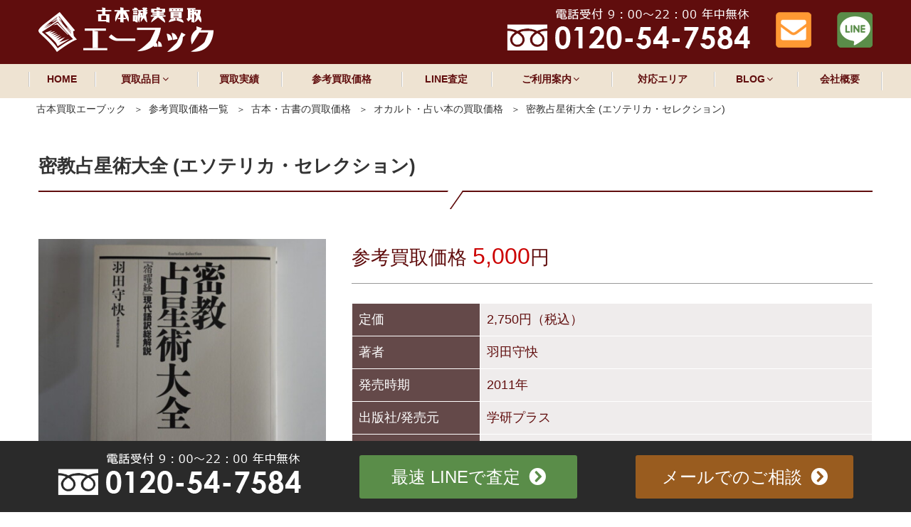

--- FILE ---
content_type: text/html; charset=UTF-8
request_url: https://abookz.jp/item/19461/
body_size: 35089
content:
<!DOCTYPE html><html lang="ja" class="no-js no-svg"><head><meta charset="UTF-8"><meta name="viewport" content="width=device-width, initial-scale=1"><link rel="profile" href="http://gmpg.org/xfn/11"> <script>(function(html){html.className = html.className.replace(/\bno-js\b/,'js')})(document.documentElement);</script> <link media="all" href="https://abookz.jp/wp-content/cache/autoptimize/css/autoptimize_7c5337089846685277ba6df9804ed51d.css" rel="stylesheet" /><title>密教占星術大全 (エソテリカ・セレクション) | 古本買取店エーブック</title><meta name="description" content="古本買取店エーブックの密教占星術大全 (エソテリカ・セレクション) の本・CD/DVD・グッズの参考買取価格を公開中！買取金額の相場の参考にご覧ください。" /><meta name="robots" content="index, follow, max-snippet:-1, max-image-preview:large, max-video-preview:-1" /><link rel="canonical" href="https://abookz.jp/item/19461/" /> <script type="application/ld+json" class="yoast-schema-graph">{"@context":"https://schema.org","@graph":[{"@type":"WebSite","@id":"https://abookz.jp/#website","url":"https://abookz.jp/","name":"\u30a8\u30fc\u30d6\u30c3\u30af","description":"","potentialAction":[{"@type":"SearchAction","target":"https://abookz.jp/?s={search_term_string}","query-input":"required name=search_term_string"}],"inLanguage":"ja"},{"@type":"ImageObject","@id":"https://abookz.jp/item/19461/#primaryimage","inLanguage":"ja","url":"https://abookz.jp/wp-content/uploads/2022/11/DSC04110.jpg","width":730,"height":730,"caption":"\u5bc6\u6559\u5360\u661f\u8853\u5927\u5168 (\u30a8\u30bd\u30c6\u30ea\u30ab\u30fb\u30bb\u30ec\u30af\u30b7\u30e7\u30f3)"},{"@type":"WebPage","@id":"https://abookz.jp/item/19461/#webpage","url":"https://abookz.jp/item/19461/","name":"\u5bc6\u6559\u5360\u661f\u8853\u5927\u5168 (\u30a8\u30bd\u30c6\u30ea\u30ab\u30fb\u30bb\u30ec\u30af\u30b7\u30e7\u30f3) | \u53e4\u672c\u8cb7\u53d6\u5e97\u30a8\u30fc\u30d6\u30c3\u30af","isPartOf":{"@id":"https://abookz.jp/#website"},"primaryImageOfPage":{"@id":"https://abookz.jp/item/19461/#primaryimage"},"datePublished":"2022-11-28T00:57:05+00:00","dateModified":"2023-03-27T08:31:52+00:00","description":"\u53e4\u672c\u8cb7\u53d6\u5e97\u30a8\u30fc\u30d6\u30c3\u30af\u306e\u5bc6\u6559\u5360\u661f\u8853\u5927\u5168 (\u30a8\u30bd\u30c6\u30ea\u30ab\u30fb\u30bb\u30ec\u30af\u30b7\u30e7\u30f3) \u306e\u672c\u30fbCD/DVD\u30fb\u30b0\u30c3\u30ba\u306e\u53c2\u8003\u8cb7\u53d6\u4fa1\u683c\u3092\u516c\u958b\u4e2d\uff01\u8cb7\u53d6\u91d1\u984d\u306e\u76f8\u5834\u306e\u53c2\u8003\u306b\u3054\u89a7\u304f\u3060\u3055\u3044\u3002","inLanguage":"ja","potentialAction":[{"@type":"ReadAction","target":["https://abookz.jp/item/19461/"]}]}]}</script>  <!--[if lt IE 9]><link rel='stylesheet' id='twentyseventeen-ie8-css'  href='https://abookz.jp/wp-content/themes/twentyseventeen/assets/css/ie8.css' type='text/css' media='all' /> <![endif]--><link rel='stylesheet' id='mm-compiled-options-mobmenu-css'  href='https://abookz.jp/wp-content/cache/autoptimize/css/autoptimize_single_499be0616cf31a966b6d89158e299b19.css' type='text/css' media='all' /> <script type='text/javascript' src='https://abookz.jp/wp-includes/js/jquery/jquery.js' id='jquery-core-js'></script> <!--[if lt IE 9]> <script type='text/javascript' src='https://abookz.jp/wp-content/themes/twentyseventeen/assets/js/html5.js' id='html5-js'></script> <![endif]--><link rel="https://api.w.org/" href="https://abookz.jp/wp-json/" /><link rel="alternate" type="application/json" href="https://abookz.jp/wp-json/wp/v2/item_entry/19461" /><link rel="alternate" type="application/json+oembed" href="https://abookz.jp/wp-json/oembed/1.0/embed?url=https%3A%2F%2Fabookz.jp%2Fitem%2F19461%2F" /><link rel="alternate" type="text/xml+oembed" href="https://abookz.jp/wp-json/oembed/1.0/embed?url=https%3A%2F%2Fabookz.jp%2Fitem%2F19461%2F&#038;format=xml" /><link rel="preload" href="https://abookz.jp/wp-content/uploads/2022/11/DSC04110-medium.jpg" as="image" /><link rel="icon" href="https://abookz.jp/wp-content/uploads/2021/12/cropped-favicon-twentyseventeen-thumbnail-avatar.png" sizes="32x32" /><link rel="icon" href="https://abookz.jp/wp-content/uploads/2021/12/cropped-favicon-img300.png" sizes="192x192" /><link rel="apple-touch-icon" href="https://abookz.jp/wp-content/uploads/2021/12/cropped-favicon-img300.png" /><meta name="msapplication-TileImage" content="https://abookz.jp/wp-content/uploads/2021/12/cropped-favicon-img300.png" /></head><body class="item_entry-template-default single single-item_entry postid-19461 group-blog title-tagline-hidden colors-light mob-menu-slideout-over"><div id="page" class="site"> <a class="skip-link screen-reader-text" href="#content">コンテンツへスキップ</a><header id="masthead" class="site-header" role="banner"><div class="custom-header"><div class="custom-header-media"></div><div class="site-branding"><div class="wrap"><div class="site-branding-any"><div class="site-logo"><a href="https://abookz.jp/"><img loading="lazy" height="63" width="246" src="https://abookz.jp/wp-content/themes/twentyseventeench/img/default/logo.webp" alt="古本買取 エーブック" /></a></div><div class="site-util"><span class="tel-num"><img loading="lazy" height="60" width="342" src="https://abookz.jp/wp-content/themes/twentyseventeench/img/default/h-tel.webp" alt="電話受付 9時～22時、年中無休。フリーダイヤル 0120-54-7584" /></span></div><div class="site-util"><a href="https://abookz.jp/contact/"><img loading="lazy" height="50" width="50" src="https://abookz.jp/wp-content/themes/twentyseventeench/img/default/h-mail.webp" alt="メールでのご相談" /></a></div><div class="site-util"><a href="https://abookz.jp/line/"><img loading="lazy" height="50" width="50" src="https://abookz.jp/wp-content/themes/twentyseventeench/img/default/h-line.webp" alt="LINEで査定" /></a></div></div><div class="site-branding-text"></div></div></div></div><div class="navigation-top"><div class="wrap"><nav id="site-navigation" role="navigation"><div class="menu-header_nav-container"><ul id="top-menu" class="menu"><li><a href="https://abookz.jp/">HOME</a></li><li class="menu-item-has-children"><span>買取品目<svg class="icon icon-angle-down" aria-hidden="true" role="img"> <use href="#icon-angle-down" xlink:href="#icon-angle-down"></use> </svg></span><ul class="sub-menu"><li class="menu-item-has-children"><a href="https://abookz.jp/goods/">アーティスト・アイドルグッズ買取<svg class="icon icon-angle-down" aria-hidden="true" role="img"> <use href="#icon-angle-down" xlink:href="#icon-angle-down"></use> </svg></a><ul class="sub-menu"><li><a href="https://abookz.jp/goods/artist/">アーティストグッズ買取</a></li><li><a href="https://abookz.jp/goods/idol/">昭和アイドルグッズ買取</a></li><li><a href="https://abookz.jp/goods/fan-club/">ファンクラブ会報買取</a></li></ul></li><li class="menu-item-has-children"><a href="https://abookz.jp/book/">古本・古書<svg class="icon icon-angle-down" aria-hidden="true" role="img"> <use href="#icon-angle-down" xlink:href="#icon-angle-down"></use> </svg></a><ul class="sub-menu"><li><a href="https://abookz.jp/book/academic/">専門書・学術書買取</a></li><li><a href="https://abookz.jp/book/business/">ビジネス書・実用書買取</a></li><li><a href="https://abookz.jp/book/medicine/">医学書・薬学書買取</a></li><li><a href="https://abookz.jp/book/oriental-medicine/">東洋医学書買取</a></li><li><a href="https://abookz.jp/book/engineering/">理工書・数学書買取</a></li><li><a href="https://abookz.jp/book/natural-science/">自然科学書・植物学書買取</a></li><li><a href="https://abookz.jp/book/philosophy/">思想書・哲学書買取</a></li><li><a href="https://abookz.jp/book/traditional/">落語・演劇・芸術本買取</a></li><li><a href="https://abookz.jp/book/railway/">鉄道模型・時刻表買取</a></li><li><a href="https://abookz.jp/book/military/">軍事書籍・ミリタリー本買取</a></li><li><a href="https://abookz.jp/book/art/">美術書・デザイン書買取</a></li><li><a href="https://abookz.jp/book/occult/">オカルト本・占い・易学書買取</a></li><li><a href="https://abookz.jp/book/religion/">宗教本・仏教書・キリスト教書籍買取</a></li><li><a href="https://abookz.jp/book/language/">語学書・語学教材買取</a></li><li><a href="https://abookz.jp/book/sports/">スポーツ・プログラム資料買取</a></li><li><a href="https://abookz.jp/book/cooking/">料理専門書買取</a></li><li><a href="https://abookz.jp/book/martial-arts/">格闘技・武術書買取</a></li><li><a href="https://abookz.jp/book/reference/">古い参考書買取</a></li><li><a href="https://abookz.jp/book/children/">児童書・絵本・紙芝居買取</a></li><li><a href="https://abookz.jp/book/calligraphy/">書道書買取</a></li><li><a href="https://abookz.jp/book/igo-shougi/">囲碁・将棋の本買取</a></li><li><a href="https://abookz.jp/book/sword/">日本刀・甲冑・刀剣書買取</a></li><li><a href="https://abookz.jp/book/deagostini/">デアゴスティーニ買取</a></li><li><a href="https://abookz.jp/book/tattoo/">刺青写真集・Tattoo書籍買取</a></li><li><a href="https://abookz.jp/book/music-score/">楽譜・教則本・バンドスコア買取</a></li><li><a href="https://abookz.jp/book/history/">歴史書・地理書買取</a></li><li><a href="https://abookz.jp/book/magazine/">雑誌買取</a></li><li><a href="https://abookz.jp/book/photo/">写真集買取</a></li><li><a href="https://abookz.jp/book/relics/">遺品本買取</a></li></ul></li><li class="menu-item-has-children"><a href="https://abookz.jp/paper/">紙モノ買取<svg class="icon icon-angle-down" aria-hidden="true" role="img"> <use href="#icon-angle-down" xlink:href="#icon-angle-down"></use> </svg></a><ul class="sub-menu"><li><a href="https://abookz.jp/paper/pamphlet/">映画本・パンフレット買取</a></li><li><a href="https://abookz.jp/paper/poster/">ポスター・カレンダー買取</a></li><li><a href="https://abookz.jp/paper/car-catalog/">旧車カタログ買取</a></li><li><a href="https://abookz.jp/paper/map/">古地図・地図買取</a></li><li><a href="https://abookz.jp/paper/war-materials/">戦前資料買取</a></li></ul></li><li><a href="https://abookz.jp/disc/">CD・DVD・Blu-ray買取</a></li></ul></li><li><a href="https://abookz.jp/category/example/">買取実績</a></li><li><a href="https://abookz.jp/item/">参考買取価格</a></li><li><a href="https://abookz.jp/line/">LINE査定</a></li><li class="menu-item-has-children"><span>ご利用案内<svg class="icon icon-angle-down" aria-hidden="true" role="img"> <use href="#icon-angle-down" xlink:href="#icon-angle-down"></use> </svg></span><ul class="sub-menu"><li><a href="https://abookz.jp/visit/">出張買取の流れ</a></li><li><a href="https://abookz.jp/delivery/">宅配買取の流れ</a></li><li><a href="https://abookz.jp/store/">持込買取の流れ</a></li><li><a href="https://abookz.jp/qa/">よくある質問</a></li></ul></li><li><a href="https://abookz.jp/area/">対応エリア</a></li><li class="menu-item-has-children"><span>BLOG<svg class="icon icon-angle-down" aria-hidden="true" role="img"> <use href="#icon-angle-down" xlink:href="#icon-angle-down"></use> </svg></span><ul class="sub-menu"><li><a href="https://abookz.jp/category/topics/">新着情報・お知らせ</a></li><li><a href="https://abookz.jp/category/campaign/">キャンペーン</a></li><li><a href="https://abookz.jp/category/column/">古本コラム</a></li><li><a href="https://abookz.jp/category/staff/">スタッフブログ</a></li></ul></li><li><a href="https://abookz.jp/company/">会社概要</a></li></ul></div></nav></div></div></header><div class="site-content-contain"><div id="content" class="site-content"><div id="breadcrumb"><ol><li><a href="https://abookz.jp/">古本買取エーブック</a></li><li><a href="https://abookz.jp/item/">参考買取価格一覧</a></li><li><a href="https://abookz.jp/genre-list/book-t/">古本・古書の買取価格</a></li><li><a href="https://abookz.jp/genre-list/book-t/occult-t/">オカルト・占い本の買取価格</a></li><li class="breadcrumb-item">密教占星術大全 (エソテリカ・セレクション)</li></ol></div> <script type="application/ld+json">{
  "@context": "http://schema.org",
  "@type": "BreadcrumbList",
  "itemListElement":
  [

    {
      "@type": "ListItem",
      "position": 1,
      "item":
      {
        "@id": "https://abookz.jp/",
        "name": "古本買取エーブック"
      }
    },
    {
      "@type": "ListItem",
      "position": 2,
      "item":
      {
        "@id": "https://abookz.jp/item/",
        "name": "参考買取価格一覧"
      }
    },
    {
      "@type": "ListItem",
      "position": 3,
      "item":
      {
        "@id": "https://abookz.jp/genre-list/book-t/",
        "name": "古本・古書の買取価格"
      }
    },
    {
      "@type": "ListItem",
      "position": 4,
      "item":
      {
        "@id": "https://abookz.jp/genre-list/book-t/occult-t/",
        "name": "オカルト・占い本の買取価格"
      }
    },
    {
      "@type": "ListItem",
      "position": 5,
      "item":
      {
        "@id": "https://abookz.jp/item/19461/",
        "name": "密教占星術大全 (エソテリカ・セレクション)"
      }
    }
  ]
}</script> <div class="wrap"><div id="primary" class="content-area"><main id="main" class="site-main" role="main"><article id="post-19461" class="post-19461 item_entry type-item_entry status-publish has-post-thumbnail item_group1-book-t item_group1-occult-t"><div class="entry-content"><div class="outer"><div class="box"><header class="entry-header"><h1 class="entry-title">密教占星術大全 (エソテリカ・セレクション)</h1></header><div class="item-info"><div class="item-image"><span><img width="470" height="470" src="https://abookz.jp/wp-content/uploads/2022/11/DSC04110-medium.jpg" class="attachment-medium size-medium wp-post-image" alt="密教占星術大全 (エソテリカ・セレクション)" loading="eager" fetchpriority="high" srcset="https://abookz.jp/wp-content/uploads/2022/11/DSC04110-medium.jpg 470w, https://abookz.jp/wp-content/uploads/2022/11/DSC04110-thumb150.jpg 150w, https://abookz.jp/wp-content/uploads/2022/11/DSC04110-img140x220.jpg 140w, https://abookz.jp/wp-content/uploads/2022/11/DSC04110-img300.jpg 300w, https://abookz.jp/wp-content/uploads/2022/11/DSC04110-twentyseventeen-thumbnail-avatar.jpg 100w, https://abookz.jp/wp-content/uploads/2022/11/DSC04110.jpg 730w" sizes="(max-width: 360px) 50vw, 360px" /></span></div><div class="item-data"><p class="item-price">参考買取価格 <span>5,000</span>円</p><table><tr><th scope="row">定価</th><td><span>2,750</span>円（税込）</td></tr><tr><th scope="row">著者</th><td>羽田守快</td></tr><tr><th scope="row">発売時期</th><td>2011年</td></tr><tr><th scope="row">出版社/発売元</th><td>学研プラス</td></tr><tr><th scope="row">ISBN/規格番号</th><td>9784054045262</td></tr><tr><th scope="row">サイズ</th><td>15 x 2.1 x 21.1 cm</td></tr><tr><th scope="row">商品内容</th><td>空海が伝えた『宿曜経』の原典を総解読。初公開の秘伝書類もあわせて今、東洋占星術の全貌が明かされる。</td></tr></table><p>買取価格は、状態や時期によって価格は変動いたします。 <br />査定金額は、実際の買取金額に近づくように「キズや使用感はあるが概ね良好」な状態を想定しています。</p></div></div></div></div><div class="outer color2"><section id="post-19461-introduction" class="box"><h2 id="post-19461-introduction-heading">この商品について</h2><div class="introduction-wrap"><h3>目次</h3><p>第１章　密教占星術小史―弓削道鏡から近代の大家まで（道鏡の宿曜秘法とは何か；空海は宿曜経をほんとうに使ったか　ほか）<br /> 第２章　宿曜経を読む―インド伝来の秘経の全貌（インド占星術と宿曜経；本編解説について　ほか）<br /> 第３章　日本の宿曜法秘伝―占真伝秘解と秘密奥儀伝（曜宿合重秘法（七曜と二十七宿）<br /> 岡崎流秘密奥儀伝（二十八宿と十二宮・干支））<br /> 第４章　看命一掌金―中国の占星術秘伝（一行禅師と看命一掌金；看命一掌金を読む　ほか）<br /> 第５章　天門八卦―江戸の仏教占星術（天門八卦を実践する）</p><p><img loading="lazy" class="alignnone size-full wp-image-19463" src="https://abookz.jp/wp-content/uploads/2022/11/DSC04111.jpg" alt="" width="730" height="730" srcset="https://abookz.jp/wp-content/uploads/2022/11/DSC04111.jpg 730w, https://abookz.jp/wp-content/uploads/2022/11/DSC04111-medium.jpg 470w, https://abookz.jp/wp-content/uploads/2022/11/DSC04111-thumb150.jpg 150w, https://abookz.jp/wp-content/uploads/2022/11/DSC04111-img140x220.jpg 140w, https://abookz.jp/wp-content/uploads/2022/11/DSC04111-img300.jpg 300w, https://abookz.jp/wp-content/uploads/2022/11/DSC04111-twentyseventeen-thumbnail-avatar.jpg 100w" sizes="(max-width: 730px) 100vw, 730px" /></p><p><img loading="lazy" class="alignnone size-full wp-image-19464" src="https://abookz.jp/wp-content/uploads/2022/11/DSC04113.jpg" alt="" width="730" height="730" srcset="https://abookz.jp/wp-content/uploads/2022/11/DSC04113.jpg 730w, https://abookz.jp/wp-content/uploads/2022/11/DSC04113-medium.jpg 470w, https://abookz.jp/wp-content/uploads/2022/11/DSC04113-thumb150.jpg 150w, https://abookz.jp/wp-content/uploads/2022/11/DSC04113-img140x220.jpg 140w, https://abookz.jp/wp-content/uploads/2022/11/DSC04113-img300.jpg 300w, https://abookz.jp/wp-content/uploads/2022/11/DSC04113-twentyseventeen-thumbnail-avatar.jpg 100w" sizes="(max-width: 730px) 100vw, 730px" /></p><p><img loading="lazy" class="alignnone size-full wp-image-19465" src="https://abookz.jp/wp-content/uploads/2022/11/DSC04114.jpg" alt="" width="730" height="730" srcset="https://abookz.jp/wp-content/uploads/2022/11/DSC04114.jpg 730w, https://abookz.jp/wp-content/uploads/2022/11/DSC04114-medium.jpg 470w, https://abookz.jp/wp-content/uploads/2022/11/DSC04114-thumb150.jpg 150w, https://abookz.jp/wp-content/uploads/2022/11/DSC04114-img140x220.jpg 140w, https://abookz.jp/wp-content/uploads/2022/11/DSC04114-img300.jpg 300w, https://abookz.jp/wp-content/uploads/2022/11/DSC04114-twentyseventeen-thumbnail-avatar.jpg 100w" sizes="(max-width: 730px) 100vw, 730px" /></p></div><p class="more"><a href="https://abookz.jp/book/occult/">オカルト・占い本買取 詳細はこちら</a></p><p class="more"><a href="https://abookz.jp/book/">古本・古書買取 詳細はこちら</a></p></section></div><div class="outer"><section id="post-19461-item-price" class="box item-price"><h2 id="post-19461-item-price-heading">その他 オカルト・占い本 参考買取価格情報</h2><div class="item-withumb"><ul class="col-2-4"><li> <a class="item-wrap" href="https://abookz.jp/item/19817/"><div class="item-thumb"><span><img width="300" height="200" src="https://abookz.jp/wp-content/uploads/2023/01/DSC04651-thumbnail.jpg" class="attachment-thumbnail size-thumbnail wp-post-image" alt="これで身につく四柱推命 : 子平究明50年の六龍が初心者へ贈る四柱推命占術" loading="lazy" sizes="100vw" /></span></div><div class="item-name">これで身につく四柱推命 : 子平究明50年の六龍が初心者へ贈る四柱推命占術</div><div class="item-price"><span class="label">参考買取価格</span><br /><span class="accent">4,000円</span></div> </a></li><li> <a class="item-wrap" href="https://abookz.jp/item/15543/"><div class="item-thumb"><span><img width="300" height="200" src="https://abookz.jp/wp-content/uploads/2022/01/UFO-thumbnail.jpg" class="attachment-thumbnail size-thumbnail wp-post-image" alt="UFOコンタクティー" loading="lazy" /></span></div><div class="item-name">UFO contactee UFOコンタクティー 1998年141号</div><div class="item-price"><span class="label">参考買取価格</span><br /><span class="accent">500円</span></div> </a></li><li> <a class="item-wrap" href="https://abookz.jp/item/15553/"><div class="item-thumb"><span><img width="209" height="200" src="https://abookz.jp/wp-content/uploads/2022/01/DSC05188-1-thumbnail.jpg" class="attachment-thumbnail size-thumbnail wp-post-image" alt="ヘミシンク探求大全" loading="lazy" /></span></div><div class="item-name">ヘミシンク探求大全―未来の自分を創造する変性意識トレーニング法</div><div class="item-price"><span class="label">参考買取価格</span><br /><span class="accent">1,500円</span></div> </a></li><li> <a class="item-wrap" href="https://abookz.jp/item/15548/"><div class="item-thumb"><span><img width="300" height="200" src="https://abookz.jp/wp-content/uploads/2022/01/62f717f73339d512d767c1f0199386dd-thumbnail.jpg" class="attachment-thumbnail size-thumbnail wp-post-image" alt="天帝尊星　霊符秘密集傳" loading="lazy" /></span></div><div class="item-name">八幡書店  天帝尊星 霊符秘密集傅 藤崎孝教</div><div class="item-price"><span class="label">参考買取価格</span><br /><span class="accent">3,000円</span></div> </a></li><li> <a class="item-wrap" href="https://abookz.jp/item/15555/"><div class="item-thumb"><span><img width="300" height="200" src="https://abookz.jp/wp-content/uploads/2022/01/add12b4eba76a9b641377499d8010f5f-thumbnail.jpg" class="attachment-thumbnail size-thumbnail wp-post-image" alt="週刊マーダーケースブック" loading="lazy" /></span></div><div class="item-name">週刊マーダーケースブック 全96巻</div><div class="item-price"><span class="label">参考買取価格</span><br /><span class="accent">14,000円</span></div> </a></li><li> <a class="item-wrap" href="https://abookz.jp/item/15397/"><div class="item-thumb"><span><img width="300" height="200" src="https://abookz.jp/wp-content/uploads/2022/01/r237645934-thumbnail.jpg" class="attachment-thumbnail size-thumbnail wp-post-image" alt="相似象学会誌" loading="lazy" srcset="https://abookz.jp/wp-content/uploads/2022/01/r237645934-img300.jpg 300w, https://abookz.jp/wp-content/uploads/2022/01/r237645934-medium.jpg 470w, https://abookz.jp/wp-content/uploads/2022/01/r237645934-img140x220.jpg 140w, https://abookz.jp/wp-content/uploads/2022/01/r237645934.jpg 542w" sizes="(max-width: 767px) 110px, 280px" /></span></div><div class="item-name">相似象学会誌　相似象関係書籍２６冊セット</div><div class="item-price"><span class="label">参考買取価格</span><br /><span class="accent">80,000円</span></div> </a></li><li> <a class="item-wrap" href="https://abookz.jp/item/19826/"><div class="item-thumb"><span><img width="300" height="200" src="https://abookz.jp/wp-content/uploads/2023/01/i-img1200x900-1666766891fe9ihy321-thumbnail.jpg" class="attachment-thumbnail size-thumbnail wp-post-image" alt="マイヤースの通信2冊セット 永遠の大道全訳/個人的存在の彼方全訳 ジョラルディン・カミンズ著 E.B.ギブス編 近藤千雄訳 心の道場" loading="lazy" /></span></div><div class="item-name">マイヤースの通信2冊セット 永遠の大道全訳/個人的存在の彼方全訳 ジョラルディン・カミンズ著 E.B.ギブス編 近藤千雄訳 心の道場</div><div class="item-price"><span class="label">参考買取価格</span><br /><span class="accent">3,000円</span></div> </a></li><li> <a class="item-wrap" href="https://abookz.jp/item/15481/"><div class="item-thumb"><span><img width="300" height="200" src="https://abookz.jp/wp-content/uploads/2022/01/d5e1c7c0fb3b0271e685fbaf011c0357-thumbnail.jpg" class="attachment-thumbnail size-thumbnail wp-post-image" alt="牛頭天王と蘇民将来伝説の真相 長井博 文芸社 2011年初版" loading="lazy" /></span></div><div class="item-name">牛頭天王と蘇民将来伝説の真相 長井博 文芸社</div><div class="item-price"><span class="label">参考買取価格</span><br /><span class="accent">2,500円</span></div> </a></li><li> <a class="item-wrap" href="https://abookz.jp/item/15550/"><div class="item-thumb"><span><img width="203" height="200" src="https://abookz.jp/wp-content/uploads/2022/01/ee976382a3f471c69d6bc8f5820337e6-1-thumbnail.jpg" class="attachment-thumbnail size-thumbnail wp-post-image" alt="タオ健身法 高藤聡一郎" loading="lazy" srcset="https://abookz.jp/wp-content/uploads/2022/01/ee976382a3f471c69d6bc8f5820337e6-1-thumbnail.jpg 203w, https://abookz.jp/wp-content/uploads/2022/01/ee976382a3f471c69d6bc8f5820337e6-1-twentyseventeen-thumbnail-avatar.jpg 100w" sizes="(max-width: 767px) 110px, 280px" /></span></div><div class="item-name">タオ健身法 高藤聡一郎</div><div class="item-price"><span class="label">参考買取価格</span><br /><span class="accent">4,000円</span></div> </a></li></ul></div><p class="more"><a href="https://abookz.jp/genre-list/book-t/occult-t/">オカルト・占い本の買取価格を見る</a></p><p class="more"><a href="https://abookz.jp/genre-list/book-t/">古本・古書の買取価格を見る</a></p></section></div><div class="outer color2"><section id="post-19461-results" class="box results"><h2 id="post-19461-results-heading">オカルト・占い本 買取実績</h2><div class="swiper-custom"><div class="results-withumb swiper-container"><ul class="swiper-wrapper"><li class="swiper-slide"> <a class="post-wrap" href="https://abookz.jp/27024/"><div class="thumb"><span><img width="300" height="200" src="https://abookz.jp/wp-content/uploads/2025/11/DSC07925-thumbnail.jpg" class="attachment-thumbnail size-thumbnail wp-post-image" alt="『方術説話 全5巻セット』荒木性次著（昭和59年2刷／方術信和会）" loading="lazy" /></span></div><div><div class="type">出張買取</div><div class="date">2025/11/13</div><div class="title">【出張買取】『方術説話 全5巻セット』荒木性次著（昭和59年2刷／方術信和会）</div><div class="area">愛知県安城市</div></div> </a></li><li class="swiper-slide"> <a class="post-wrap" href="https://abookz.jp/26624/"><div class="thumb"><span><img width="264" height="200" src="https://abookz.jp/wp-content/uploads/2025/07/DSC00335-e1753763127289-264x200.jpg" class="attachment-thumbnail size-thumbnail wp-post-image" alt="" loading="lazy" /></span></div><div><div class="type">出張買取</div><div class="date">2025/07/29</div><div class="title">【出張買取】北条一鴻「三元奇門遁甲 星の巻/月の巻/九曜の巻上/九曜の巻下」北条兵法塾</div><div class="area">東京都品川区</div></div> </a></li><li class="swiper-slide"> <a class="post-wrap" href="https://abookz.jp/26109/"><div class="thumb"><span><img width="300" height="200" src="https://abookz.jp/wp-content/uploads/2025/04/DSC05132-thumbnail.jpg" class="attachment-thumbnail size-thumbnail wp-post-image" alt="" loading="lazy" /></span></div><div><div class="type">宅配買取</div><div class="date">2025/04/19</div><div class="title">【宅配買取】八幡書店「霊術大講座」松原皎月 上巻下巻2冊セット</div><div class="area">千葉県習志野市</div></div> </a></li><li class="swiper-slide"> <a class="post-wrap" href="https://abookz.jp/25845/"><div class="thumb"><span><img width="300" height="200" src="https://abookz.jp/wp-content/uploads/2025/03/DSC05850-e1742736577103-300x200.jpg" class="attachment-thumbnail size-thumbnail wp-post-image" alt="" loading="lazy" srcset="https://abookz.jp/wp-content/uploads/2025/03/DSC05850-e1742736577103-300x200.jpg 300w, https://abookz.jp/wp-content/uploads/2025/03/DSC05850-e1742736577103-470x314.jpg 470w, https://abookz.jp/wp-content/uploads/2025/03/DSC05850-e1742736577103-140x93.jpg 140w, https://abookz.jp/wp-content/uploads/2025/03/DSC05850-e1742736577103.jpg 730w" sizes="(max-width: 767px) 110px, 280px" /></span></div><div><div class="type">持込買取</div><div class="date">2025/03/23</div><div class="title">【持込み買取】画集「オール見世物」カルロス山崎 珍奇世界社</div><div class="area">愛知県名古屋市中区</div></div> </a></li><li class="swiper-slide"> <a class="post-wrap" href="https://abookz.jp/22992/"><div class="thumb"><span><img width="300" height="200" src="https://abookz.jp/wp-content/uploads/2024/02/DSC00913-thumbnail.jpg" class="attachment-thumbnail size-thumbnail wp-post-image" alt="" loading="lazy" /></span></div><div><div class="type">出張買取</div><div class="date">2024/03/05</div><div class="title">【出張買取】精神科学・超常現象・歴史的社会的タブーの書籍大量</div><div class="area">岐阜県大垣市</div></div> </a></li><li class="swiper-slide"> <a class="post-wrap" href="https://abookz.jp/22983/"><div class="thumb"><span><img width="300" height="200" src="https://abookz.jp/wp-content/uploads/2024/02/e1075732041.1-thumbnail.jpg" class="attachment-thumbnail size-thumbnail wp-post-image" alt="玄修・秘解・神伝 神拝玄義 大宮司朗 令和元年初版 八幡書店" loading="lazy" /></span></div><div><div class="type">宅配買取</div><div class="date">2024/03/03</div><div class="title">【宅配買取】八幡書店 照真秘流神伝霊術伝書他</div><div class="area">香川県高松市</div></div> </a></li><li class="swiper-slide"> <a class="post-wrap" href="https://abookz.jp/19657/"><div class="thumb"><span><img width="300" height="200" src="https://abookz.jp/wp-content/uploads/2023/01/i-img1200x1200-1669544045pz9km5129757-e1672731545555-300x200.jpg" class="attachment-thumbnail size-thumbnail wp-post-image" alt="八木橋信忠著4冊セット「中国占星術算命学守護神」「天中殺中級編」「算命学（宿命編）」「算命姓名学入門」" loading="lazy" /></span></div><div><div class="type">宅配買取</div><div class="date">2023/01/03</div><div class="title">【宅配買取】八木橋信忠著4冊セット「中国占星術算命学守護神」「天中殺中級編」「算命学（宿命編）」「算命姓名学入門」</div><div class="area">静岡県掛川市</div></div> </a></li><li class="swiper-slide"> <a class="post-wrap" href="https://abookz.jp/16856/"><div class="thumb"><span><img width="300" height="200" src="https://abookz.jp/wp-content/uploads/2022/02/i-img1200x900-1643270720jonhfc3906-thumbnail.jpg" class="attachment-thumbnail size-thumbnail wp-post-image" alt="１）あなたが死ぬまでは ２）草はひとりでに生える カバーに少しの湿気有。 ３）般若心経 バグワン・シュリ・ラジニーシ色即是空を語る カバーに大きな破れ、傷み有。 ４）存在の詩 カバー端に破れ有。 ５）究極の旅 ６）マイウェイ ７）永遠の大河1-4巻" loading="lazy" /></span></div><div><div class="type">出張買取</div><div class="date">2022/03/07</div><div class="title">【出張買取】Oshoバグワン・シュリ・ラジニーシの著書</div><div class="area">愛知県東海市養父町</div></div> </a></li></ul><div class="swiper-pagination"></div></div><div class="results-button-prev swiper-button-prev"></div><div class="results-button-next swiper-button-next"></div></div> <script>jQuery(function($){
  var swiper = new Swiper('.results-withumb', {
    direction: 'vertical',
    loop: false,
    slidesPerView: 'auto',
    spaceBetween: 20,
    centerInsufficientSlides: true,
    navigation: {
      nextEl: '.results-button-next',
      prevEl: '.results-button-prev',
      hideOnClick: true,
    },
    breakpoints: {
      // window width >= 640px
      640: {
        direction: 'horizontal',
        slidesPerView: 2,
        spaceBetween: 30,
        slidesPerGroup: 2,
      },
      // window width >= 880px
      880: {
        direction: 'horizontal',
        slidesPerView: 4,
        slidesPerGroup: 4,
      }
    }
  });
});</script> <p class="more"><a href="/category/example/?item_group1=occult-t" rel="nofollow">オカルト・占い本 買取実績をもっと見る</a></p><p class="more"><a href="https://abookz.jp/category/example/">買取実績一覧を見る</a></p></section></div><div class="outer order color3"><div class="order box"><p class="order-heading">お問合わせ</p><p class="img-c">買取のご相談、出張・査定は無料！ <br/>お気軽にお問合せください。</p><div class="order-bnr"><div class="bnr-wrap"><div><p class="img-c"><span class="tel-num"><img loading="lazy" height="156" width="702" src="https://abookz.jp/wp-content/themes/twentyseventeench/img/contents/bnr-tel.webp" alt="フリーダイヤル 0120-54-7584、電話受付時間 9時～22時、年中無休" /></span></p></div><div><ul class="contact"><li><a href="https://abookz.jp/line/">最速 LINE査定 友だち追加</a></li><li><a href="https://abookz.jp/contact/">メールでのご相談・買取依頼</a></li></ul></div></div></div></div></div><div class="outer method color1"><section id="post-19461-method" class="box method"><h2 id="post-19461-method-heading">３つの買取方法をご用意！</h2><p class="catch">「出張買取」「宅配買取」「持込買取」で<br class="sp-on" />全国から古本・古書 買取中！</p><ul class="choice-tab"><li class="active">出張買取</li><li>宅配買取</li><li>持込買取</li></ul><section class="choice-show-panel show"><h3>名古屋を中心に東海３県に出張買取にお伺い致します！</h3><ol class="col-1-4"><li><img loading="lazy" height="146" width="260" src="https://abookz.jp/wp-content/themes/twentyseventeench/img/contents/visit-step1.webp" alt="" /> <br /><span class="accent">お問合わせ・お申込み</span> <br /><span>まずは電話、LINE、メールにてお問合わせ下さい。</span></li><li><img loading="lazy" height="146" width="260" src="https://abookz.jp/wp-content/themes/twentyseventeench/img/contents/visit-step2.webp" alt="" /> <br /><span class="accent">ご訪問</span> <br /><span>お約束の日時にご訪問。予定がなければ当日も可能です。</span></li><li><img loading="lazy" height="146" width="260" src="https://abookz.jp/wp-content/themes/twentyseventeench/img/contents/visit-step3.webp" alt="" /> <br /><span class="accent">査定</span> <br /><span>お売りになりたい本などを見せて頂き、査定。ご了承頂ければ、その場で現金をお支払い致します。</span></li><li><img loading="lazy" height="146" width="260" src="https://abookz.jp/wp-content/themes/twentyseventeench/img/contents/visit-step4.webp" alt="" /> <br /><span class="accent">搬出</span> <br /><span>お客様のお手伝いは不要です。ベテランスタッフにお任せください。</span></li></ol><p class="more"><a href="https://abookz.jp/visit/">出張買取の流れを詳しく見る</a></p></section><section class="choice-show-panel"><h3>宅配送料・手数料無料！最短到着日に金額をお知らせ</h3><ol class="col-1-4"><li><img loading="lazy" height="146" width="260" src="https://abookz.jp/wp-content/themes/twentyseventeench/img/contents/flow-toiawase.webp" alt="" /> <br /><span class="accent">お問合わせ・お申込み</span> <br /><span>どんな本やグッズが何点くらいあるかお聞かせください。大体の相場もお伝え出来ます。</span></li><li><img loading="lazy" height="146" width="260" src="https://abookz.jp/wp-content/themes/twentyseventeench/img/contents/flow-box.webp" alt="" /> <br /><span class="accent">荷造り・発送</span> <br /><span>お品物、本人確認書類と振込先情報を同梱し、着払いにて発送してください。</span></li><li><img loading="lazy" height="146" width="260" src="https://abookz.jp/wp-content/themes/twentyseventeench/img/contents/flow-satei2.webp" alt="" /> <br /><span class="accent">荷物到着・査定</span> <br /><span>エーブックに荷物到着後、すぐに査定。早ければその日に金額をご連絡します。</span></li><li><img loading="lazy" height="146" width="260" src="https://abookz.jp/wp-content/themes/twentyseventeench/img/contents/flow-notice.webp" alt="" /> <br /><span class="accent">査定額ご確認</span> <br /><span>電話、メールにて、査定額をお伝え。
 ご了承頂ければ、当日すぐに入金処理を致します。</span></li></ol><p class="more"><a href="https://abookz.jp/delivery/">宅配買取の流れを詳しく見る</a></p></section><section class="choice-show-panel"><h3>名古屋近郊の方にお勧め、早い査定、買取額UP、当日現金</h3><ol class="col-1-4"><li><img loading="lazy" height="146" width="260" src="https://abookz.jp/wp-content/themes/twentyseventeench/img/contents/flow-toiawase.webp" alt="" /> <br /><span class="accent">お持込みのお約束</span> <br /><span>まずは電話、LINE、メールにてお持込み日時のお約束をお願い致します。</span></li><li><img loading="lazy" height="146" width="260" src="https://abookz.jp/wp-content/themes/twentyseventeench/img/contents/flow-mochikomi.webp" alt="" /> <br /><span class="accent">事務所へお持込み</span> <br /><span>名古屋市大須３丁目にある事務所へお持ち込み下さい。</span></li><li><img loading="lazy" height="146" width="260" src="https://abookz.jp/wp-content/themes/twentyseventeench/img/contents/flow-satei2.webp" alt="" /> <br /><span class="accent">お持込み品の査定</span> <br /><span>お持ち頂いたお品物を見せて頂き、その場で実際に査定をします。</span></li><li><img loading="lazy" height="146" width="260" src="https://abookz.jp/wp-content/themes/twentyseventeench/img/contents/flow-shiharai.webp" alt="" /> <br /><span class="accent">お支払い</span> <br /><span>査定額に納得頂いた場合、承諾書に署名頂いた上、 その場で現金にてお支払いを致します。</span></li></ol><p class="more"><a href="https://abookz.jp/store/">持込買取の流れを詳しく見る</a></p></section></section></div><div class="outer"><section id="post-19461-support" class="box support"><h2 id="post-19461-support-heading">古本・古書 <br class="sp-on" />出張買取対応エリア</h2><p class="catch">名古屋を中心に東海エリアで出張買取に<br class="sp-on" />お伺い致します。</p><div class="img-l"><div class="image"><img loading="lazy" height="544" width="502" src="https://abookz.jp/wp-content/themes/twentyseventeench/img/contents/area-map.webp" alt="出張費・査定費 無料" /></div><div class="cont"><p class="img-c"><img loading="lazy" height="104" width="540" src="https://abookz.jp/wp-content/themes/twentyseventeench/img/contents/area-catch.webp" alt="とにかく早い、即日対応。スピード査定、当日現金。" /></p><p>名古屋を中心に愛知県・三重県・岐阜県で出張買取にお伺いしております。 <br />ご依頼内容によっては、遠方でも出張致しますので、お気軽にお問い合わせください。</p><p class="more"><a href="https://abookz.jp/area/">出張対応エリアを詳しく見る</a></p></div></div></section><section id="post-19461-zenkoku" class="box zenkoku"><h2 id="post-19461-zenkoku-heading">宅配買取なら全国対応！<br class="sp-on" /> 送料無料！</h2><p class="catch">買取金額は最短当日お知らせ、<br class="sp-on" />高価買取に自信あり!</p><dl><dt class="tohoku">北海道エリア</dt><dd><ul><li>北海道</li></ul></dd><dt class="tohoku">東北エリア</dt><dd><ul><li>青森県</li><li>岩手県</li><li>宮城県</li><li>秋田県</li><li>山形県</li><li>福島県</li></ul></dd><dt class="kanto">関東エリア</dt><dd><ul><li>茨城県</li><li>栃木県</li><li>群馬県</li><li>埼玉県</li><li>千葉県</li><li>東京都</li><li>神奈川県</li></ul></dd><dt class="hokuriku">中部エリア</dt><dd><ul><li>新潟県</li><li>富山県</li><li>石川県</li><li>福井県</li><li>山梨県</li><li>長野県</li><li>岐阜県</li><li>静岡県</li><li>愛知県</li></ul></dd><dt class="kansai">近畿エリア</dt><dd><ul><li>兵庫県</li><li>京都府</li><li>滋賀県</li><li>大阪府</li><li>奈良県</li><li>和歌山県</li><li>三重県</li></ul></dd><dt class="chugoku">中国エリア</dt><dd><ul><li>島根県</li><li>鳥取県</li><li>岡山県</li><li>広島県</li><li>山口県</li></ul></dd><dt class="shikoku">四国エリア</dt><dd><ul><li>徳島県</li><li>香川県</li><li>愛媛県</li><li>高知県</li></ul></dd><dt class="kyushu">九州・沖縄エリア</dt><dd><ul><li>福岡県</li><li>長崎県</li><li>大分県</li><li>佐賀県</li><li>熊本県</li><li>宮崎県</li><li>鹿児島県</li><li>沖縄県</li></ul></dd></dl></section></div><div class="outer color1"><section id="post-19461-reason" class="box reason"><h2 id="post-19461-reason-heading">エーブックが選ばれる理由</h2><p class="catch">3万件以上の買取実績！ <br class="sp-on" />インターネット古書店のパイオニア！</p><div class="reason-wrap col-1-2"><section class="reason-item"><div class="cont"><h3><span>安心</span>の電話対応</h3><p>ベテランスタッフが電話対応しております。査定、一番良い古本買取方法についてご相談に応じます。</p></div><div class="thumb"><img loading="lazy" height="180" width="202" src="https://abookz.jp/wp-content/themes/twentyseventeench/img/contents/reason-01.webp" alt="POINT 01" /></div></section><section class="reason-item"><div class="cont"><h3><span>最速</span>LINE査定</h3><p>売りたいものの画像をお送り頂ければ買取可能かいくらぐらいの買取価格になるかお答え致します。</p></div><div class="thumb"><img loading="lazy" height="180" width="202" src="https://abookz.jp/wp-content/themes/twentyseventeench/img/contents/reason-02.webp" alt="POINT 02" /></div></section><section class="reason-item"><div class="cont"><h3>宅配買取<span>手数料無料</span></h3><p>発送は着払い。査定料も不要のため、お客様にご負担頂く手数料はすべて無料です。</p></div><div class="thumb"><img loading="lazy" height="180" width="202" src="https://abookz.jp/wp-content/themes/twentyseventeench/img/contents/reason-03.webp" alt="POINT 03" /></div></section><section class="reason-item"><div class="cont"><h3>出張買取<span>手数料無料</span></h3><p>どんなに遠くても、どんなに大きな車が必要な場合でも、手数料は無料です。</p></div><div class="thumb"><img loading="lazy" height="180" width="202" src="https://abookz.jp/wp-content/themes/twentyseventeench/img/contents/reason-04.webp" alt="POINT 04" /></div></section><section class="reason-item"><div class="cont"><h3><span>即日出張</span>対応</h3><p>名古屋近郊のお客様は即日での出張買取も可能です。まずはお気軽にお問い合わせください。</p></div><div class="thumb"><img loading="lazy" height="180" width="202" src="https://abookz.jp/wp-content/themes/twentyseventeench/img/contents/reason-05.webp" alt="POINT 05" /></div></section><section class="reason-item"><div class="cont"><h3>納得の<span>高価買取</span></h3><p>他店では全く評価されなかったもの、特に古いもの、古いコレクションに高価買取の自信があります。</p></div><div class="thumb"><img loading="lazy" height="180" width="202" src="https://abookz.jp/wp-content/themes/twentyseventeench/img/contents/reason-06.webp" alt="POINT 06" /></div></section><section class="reason-item"><div class="cont"><h3><span>持込買取</span>にも対応</h3><p>名古屋市中区の事務所への持込買取も受け付けております。スタッフが出払っていることもありますので、事前に電話の上、お越しください。</p></div><div class="thumb"><img loading="lazy" height="180" width="202" src="https://abookz.jp/wp-content/themes/twentyseventeench/img/contents/reason-07.webp" alt="POINT 07" /></div></section><section class="reason-item"><div class="cont"><h3><span>即支払い</span>・即入金</h3><p>出張買取、持込買取ならば査定にご了承頂いた時点でその場で現金をお支払い。宅配買取もご了承頂いた当日に入金しています。</p></div><div class="thumb"><img loading="lazy" height="180" width="202" src="https://abookz.jp/wp-content/themes/twentyseventeench/img/contents/reason-08.webp" alt="POINT 08" /></div></section></div></section></div><div class="outer order color3"><section id="post-19461-order" class="order box"><h2 id="post-19461-order-heading">お問合わせ</h2><p class="img-c">買取のご相談、出張・査定は無料！<br />お気軽にお問合せください。</p><div class="order-bnr"><div class="bnr-wrap"><div><p class="img-c"><span class="tel-num"><img loading="lazy" height="156" width="702" src="https://abookz.jp/wp-content/themes/twentyseventeench/img/contents/bnr-tel.webp" alt="フリーダイヤル 0120-54-7584、電話受付時間 9時～22時、年中無休" /></span></p></div><div><ul class="contact"><li><a href="https://abookz.jp/line/">最速 LINE査定 友だち追加</a></li><li><a href="https://abookz.jp/contact/">メールでのご相談・買取依頼</a></li></ul></div></div></div></section></div></div></article></main></div></div></div><div class="f-box"><section class="taiou"><h3>古書・古本 出張買取対応エリア</h3><p class="txt-c">古書・古本を中心に承っております。詳しくは<a href="https://abookz.jp/area/">対応エリア</a>をご確認ください。</p><ul><li><a href="https://abookz.jp/area/#aichi-pref">愛知県</a></li><li><a href="https://abookz.jp/area/#gifu-pref">岐阜県</a></li><li><a href="https://abookz.jp/area/#mie-pref">三重県</a></li><li><a href="https://abookz.jp/area/#shizuoka-pref">静岡県</a></li></ul></section></div><footer id="colophon" class="site-footer" role="contentinfo"><div class="wrap"><aside class="widget-area" role="complementary" aria-label="フッター"><div class="widget-column footer-widget-1"><div id="nav_menu-2" class="widget-odd widget-last widget-first widget-1 widget widget_nav_menu"><div class="menu-footer_nav-container"><ul id="menu-footer_nav" class="menu"><li class="menu-item-has-children"><span>HOME</span><ul class="sub-menu"><li><a href="https://abookz.jp/">ホーム</a></li><li><a href="https://abookz.jp/company/">会社概要</a></li><li><a href="https://abookz.jp/law/">特定商取引法に基づく表記</a></li><li><a href="https://abookz.jp/law-kobutsu/">古物営業法に基づく表示</a></li><li><a href="https://abookz.jp/kaitori-kiyaku/">買取サービスご利用規約</a></li><li><a href="https://abookz.jp/coolingoff/">クーリング・オフについて</a></li><li><a href="https://abookz.jp/policy/">プライバシーポリシー</a></li><li><a href="https://abookz.jp/sitemap/">サイトマップ</a></li></ul></li><li class="menu-item-has-children"><span>ご利用案内</span><ul class="sub-menu"><li><a href="https://abookz.jp/area/">対応エリア</a></li><li><a href="https://abookz.jp/visit/">出張買取の流れ</a></li><li><a href="https://abookz.jp/delivery/">宅配買取の流れ</a></li><li><a href="https://abookz.jp/store/">持込買取の流れ</a></li><li><a href="https://abookz.jp/line/">LINE査定</a></li><li><a href="https://abookz.jp/qa/">よくある質問</a></li></ul></li><li class="menu-item-has-children"><span>買取品目</span><ul class="sub-menu"><li><a href="https://abookz.jp/goods/">アーティスト・アイドルグッズ買取</a></li><li><a href="https://abookz.jp/book/">古本・古書</a></li><li><a href="https://abookz.jp/paper/">紙モノ買取</a></li><li><a href="https://abookz.jp/disc/">CD・DVD・Blu-ray買取</a></li><li><a href="https://abookz.jp/item/">参考買取価格一覧</a></li><li><a href="https://abookz.jp/talent/">買取強化アイドル・アーティスト一覧</a></li><li><a href="https://abookz.jp/zasshi/">買取強化雑誌一覧</a></li></ul></li><li class="menu-item-has-children"><span>お知らせ</span><ul class="sub-menu"><li><a href="https://abookz.jp/category/topics/">新着情報・お知らせ</a></li><li><a href="https://abookz.jp/category/example/">買取実績</a></li><li><a href="https://abookz.jp/category/campaign/">キャンペーン</a></li><li><a href="https://abookz.jp/category/column/">古本コラム</a></li><li><a href="https://abookz.jp/category/staff/">スタッフブログ</a></li></ul></li></ul></div></div></div><div class="widget-column footer-widget-2"><div id="text-4" class="widget-odd widget-last widget-first widget-1 widget widget_text"><h2 class="widget-title">古本買取 エーブック</h2><div class="textwidget"><ul><li> 〒460-0011<br/> 愛知県名古屋市中区大須３丁目４－６</li><li>TEL： <span class="tel-num">0120-54-7584</span></li><li>営業時間：9:00~22:00 年中無休</li><li><span class="licence-heading">【古物商許可】</span><br class="sp-on" /><span class="licence-txt">愛知県公安委員会 第541411500100号<br />古物商名称：株式会社aZa</span></li></ul></div></div></div></aside><div class="site-info"><div class="copy">Copyright &copy; 2000-2026 エーブック All rights reserved.</div></div></div><div id="f-bar-sp"><div class="flex-item1"><span class="tel-num">フリーダイヤル</span></div><div class="flex-item2"><a href="https://abookz.jp/contact/"><i class="fas fa-envelope-square"></i>WEB申込</a></div><div class="flex-item3"><a href="https://line.me/R/ti/p/@plu1019p" target="_blank" rel="noopener noreferrer"><i class="fab fa-line"></i>LINE査定</a></div></div><div id="f-bar"><div><div><span class="tel-num"><img loading="lazy" height="60" width="342" src="https://abookz.jp/wp-content/themes/twentyseventeench/img/default/h-tel.webp" alt="電話受付 9時～22時、年中無休。フリーダイヤル 0120-54-7584" /></span></div><div><a href="https://abookz.jp/line/">最速 LINEで査定</a></div><div><a href="https://abookz.jp/contact/">メールでのご相談</a></div></div></div></footer></div></div><div id="wpfront-scroll-top-container"> <img src="https://abookz.jp/wp-content/plugins/wpfront-scroll-top/images/icons/35.png" alt="" /></div> <script type="text/javascript">function wpfront_scroll_top_init() {if(typeof wpfront_scroll_top == "function" && typeof jQuery !== "undefined") {wpfront_scroll_top({"scroll_offset":100,"button_width":0,"button_height":0,"button_opacity":0.8000000000000000444089209850062616169452667236328125,"button_fade_duration":200,"scroll_duration":400,"location":1,"marginX":20,"marginY":90,"hide_iframe":false,"auto_hide":false,"auto_hide_after":2,"button_action":"top","button_action_element_selector":"","button_action_container_selector":"html, body","button_action_element_offset":0});} else {setTimeout(wpfront_scroll_top_init, 100);}}wpfront_scroll_top_init();</script> <script>(function () {
var acclog_cgi_url = '/cgi/acc/acclog.cgi';
create_beacon();
function create_beacon() {
  var img = document.createElement("img");
  img.src = acclog_cgi_url + "?referrer=" + document.referrer + "&width=" + screen.width + "&height=" + screen.height + "&color=" + screen.colorDepth + "&epoch=" + new Date().getTime();
}
})();</script>  <script async src="https://www.googletagmanager.com/gtag/js?id=UA-176042342-24"></script> <script>window.dataLayer = window.dataLayer || [];
  function gtag(){dataLayer.push(arguments);}
  gtag('js', new Date());

  gtag('config', 'UA-176042342-24');</script> <div class="mobmenu-overlay"></div><div class="mob-menu-header-holder mobmenu"  data-menu-display="mob-menu-slideout-over" data-open-icon="down-open" data-close-icon="up-open-big"><div  class="mobmenul-container"><a href="https://abookz.jp/contact/" target="_self" id="mobmenu-center"><img src="https://abookz.jp/wp-content/uploads/2025/11/h-mail.png" width="75" height="75" alt="WEB申込"></a></div><div class="mob-menu-logo-holder"><a href="https://abookz.jp" class="headertext"><img width="246" height="63" class="mob-standard-logo" src="https://abookz.jp/wp-content/uploads/2021/11/logo.jpg"  alt="エーブック"></a></div><div class="mobmenur-container"><a href="#" class="mobmenu-right-bt mobmenu-trigger-action" data-panel-target="mobmenu-right-panel" aria-label="Right Menu Button"><i class="mob-icon-menu mob-menu-icon"></i><i class="mob-icon-cancel-1 mob-cancel-button"></i></a></div></div><div class="mobmenu-left-alignment mobmenu-panel mobmenu-left-panel  "> <a href="#" class="mobmenu-left-bt" aria-label="Left Menu Button"><i class="mob-icon-cancel-1 mob-cancel-button"></i></a><div class="mobmenu-content"></div><div class="mob-menu-left-bg-holder"></div></div><div class="mobmenu-right-alignment mobmenu-panel mobmenu-right-panel mobmenu-parent-link "> <a href="#" class="mobmenu-right-bt" aria-label="Right Menu Button"><i class="mob-icon-cancel-1 mob-cancel-button"></i></a><div class="mobmenu-content"><div class="menu-header_nav-container"><ul id="mobmenuright" role="menubar" aria-label="Main navigation for mobile devices"><li role="none" ><a href="https://abookz.jp/" role="menuitem" class="">HOME</a></li><li role="none"  class="menu-item-has-children"><a role="menuitem" class="">買取品目</a><ul  role='menu' class="sub-menu "><li role="none"  class="menu-item-has-children"><a href="https://abookz.jp/goods/" role="menuitem" class="">アーティスト・アイドルグッズ買取</a><ul  role='menu' class="sub-menu "><li role="none" ><a href="https://abookz.jp/goods/artist/" role="menuitem" class="">アーティストグッズ買取</a></li><li role="none" ><a href="https://abookz.jp/goods/idol/" role="menuitem" class="">昭和アイドルグッズ買取</a></li><li role="none" ><a href="https://abookz.jp/goods/fan-club/" role="menuitem" class="">ファンクラブ会報買取</a></li></ul></li><li role="none"  class="menu-item-has-children"><a href="https://abookz.jp/book/" role="menuitem" class="">古本・古書</a><ul  role='menu' class="sub-menu "><li role="none" ><a href="https://abookz.jp/book/academic/" role="menuitem" class="">専門書・学術書買取</a></li><li role="none" ><a href="https://abookz.jp/book/business/" role="menuitem" class="">ビジネス書・実用書買取</a></li><li role="none" ><a href="https://abookz.jp/book/medicine/" role="menuitem" class="">医学書・薬学書買取</a></li><li role="none" ><a href="https://abookz.jp/book/oriental-medicine/" role="menuitem" class="">東洋医学書買取</a></li><li role="none" ><a href="https://abookz.jp/book/engineering/" role="menuitem" class="">理工書・数学書買取</a></li><li role="none" ><a href="https://abookz.jp/book/natural-science/" role="menuitem" class="">自然科学書・植物学書買取</a></li><li role="none" ><a href="https://abookz.jp/book/philosophy/" role="menuitem" class="">思想書・哲学書買取</a></li><li role="none" ><a href="https://abookz.jp/book/traditional/" role="menuitem" class="">落語・演劇・芸術本買取</a></li><li role="none" ><a href="https://abookz.jp/book/railway/" role="menuitem" class="">鉄道模型・時刻表買取</a></li><li role="none" ><a href="https://abookz.jp/book/military/" role="menuitem" class="">軍事書籍・ミリタリー本買取</a></li><li role="none" ><a href="https://abookz.jp/book/art/" role="menuitem" class="">美術書・デザイン書買取</a></li><li role="none" ><a href="https://abookz.jp/book/occult/" role="menuitem" class="">オカルト本・占い・易学書買取</a></li><li role="none" ><a href="https://abookz.jp/book/religion/" role="menuitem" class="">宗教本・仏教書・キリスト教書籍買取</a></li><li role="none" ><a href="https://abookz.jp/book/language/" role="menuitem" class="">語学書・語学教材買取</a></li><li role="none" ><a href="https://abookz.jp/book/sports/" role="menuitem" class="">スポーツ・プログラム資料買取</a></li><li role="none" ><a href="https://abookz.jp/book/cooking/" role="menuitem" class="">料理専門書買取</a></li><li role="none" ><a href="https://abookz.jp/book/martial-arts/" role="menuitem" class="">格闘技・武術書買取</a></li><li role="none" ><a href="https://abookz.jp/book/reference/" role="menuitem" class="">古い参考書買取</a></li><li role="none" ><a href="https://abookz.jp/book/children/" role="menuitem" class="">児童書・絵本・紙芝居買取</a></li><li role="none" ><a href="https://abookz.jp/book/calligraphy/" role="menuitem" class="">書道書買取</a></li><li role="none" ><a href="https://abookz.jp/book/igo-shougi/" role="menuitem" class="">囲碁・将棋の本買取</a></li><li role="none" ><a href="https://abookz.jp/book/sword/" role="menuitem" class="">日本刀・甲冑・刀剣書買取</a></li><li role="none" ><a href="https://abookz.jp/book/deagostini/" role="menuitem" class="">デアゴスティーニ買取</a></li><li role="none" ><a href="https://abookz.jp/book/tattoo/" role="menuitem" class="">刺青写真集・Tattoo書籍買取</a></li><li role="none" ><a href="https://abookz.jp/book/music-score/" role="menuitem" class="">楽譜・教則本・バンドスコア買取</a></li><li role="none" ><a href="https://abookz.jp/book/history/" role="menuitem" class="">歴史書・地理書買取</a></li><li role="none" ><a href="https://abookz.jp/book/magazine/" role="menuitem" class="">雑誌買取</a></li><li role="none" ><a href="https://abookz.jp/book/photo/" role="menuitem" class="">写真集買取</a></li><li role="none" ><a href="https://abookz.jp/book/relics/" role="menuitem" class="">遺品本買取</a></li></ul></li><li role="none"  class="menu-item-has-children"><a href="https://abookz.jp/paper/" role="menuitem" class="">紙モノ買取</a><ul  role='menu' class="sub-menu "><li role="none" ><a href="https://abookz.jp/paper/pamphlet/" role="menuitem" class="">映画本・パンフレット買取</a></li><li role="none" ><a href="https://abookz.jp/paper/poster/" role="menuitem" class="">ポスター・カレンダー買取</a></li><li role="none" ><a href="https://abookz.jp/paper/car-catalog/" role="menuitem" class="">旧車カタログ買取</a></li><li role="none" ><a href="https://abookz.jp/paper/map/" role="menuitem" class="">古地図・地図買取</a></li><li role="none" ><a href="https://abookz.jp/paper/war-materials/" role="menuitem" class="">戦前資料買取</a></li></ul></li><li role="none" ><a href="https://abookz.jp/disc/" role="menuitem" class="">CD・DVD・Blu-ray買取</a></li></ul></li><li role="none" ><a href="https://abookz.jp/category/example/" role="menuitem" class="">買取実績</a></li><li role="none" ><a href="https://abookz.jp/item/" role="menuitem" class="">参考買取価格</a></li><li role="none" ><a href="https://abookz.jp/line/" role="menuitem" class="">LINE査定</a></li><li role="none"  class="menu-item-has-children"><a role="menuitem" class="">ご利用案内</a><ul  role='menu' class="sub-menu "><li role="none" ><a href="https://abookz.jp/visit/" role="menuitem" class="">出張買取の流れ</a></li><li role="none" ><a href="https://abookz.jp/delivery/" role="menuitem" class="">宅配買取の流れ</a></li><li role="none" ><a href="https://abookz.jp/store/" role="menuitem" class="">持込買取の流れ</a></li><li role="none" ><a href="https://abookz.jp/qa/" role="menuitem" class="">よくある質問</a></li></ul></li><li role="none" ><a href="https://abookz.jp/area/" role="menuitem" class="">対応エリア</a></li><li role="none"  class="menu-item-has-children"><a role="menuitem" class="">BLOG</a><ul  role='menu' class="sub-menu "><li role="none" ><a href="https://abookz.jp/category/topics/" role="menuitem" class="">新着情報・お知らせ</a></li><li role="none" ><a href="https://abookz.jp/category/campaign/" role="menuitem" class="">キャンペーン</a></li><li role="none" ><a href="https://abookz.jp/category/column/" role="menuitem" class="">古本コラム</a></li><li role="none" ><a href="https://abookz.jp/category/staff/" role="menuitem" class="">スタッフブログ</a></li></ul></li><li role="none" ><a href="https://abookz.jp/company/" role="menuitem" class="">会社概要</a></li></ul></div></div><div class="mob-menu-right-bg-holder"></div></div> <script type='text/javascript' id='toc-front-js-extra'>var tocplus = {"visibility_show":"\u8868\u793a","visibility_hide":"\u975e\u8868\u793a","visibility_hide_by_default":"1","width":"100%"};</script> <script type='text/javascript' id='wp-jquery-lightbox-js-extra'>var JQLBSettings = {"fitToScreen":"1","resizeSpeed":"400","displayDownloadLink":"0","navbarOnTop":"0","loopImages":"","resizeCenter":"","marginSize":"0","linkTarget":"","help":"","prevLinkTitle":"previous image","nextLinkTitle":"next image","prevLinkText":"\u00ab Previous","nextLinkText":"Next \u00bb","closeTitle":"close image gallery","image":"Image ","of":" of ","download":"Download","jqlb_overlay_opacity":"80","jqlb_overlay_color":"#000000","jqlb_overlay_close":"1","jqlb_border_width":"10","jqlb_border_color":"#ffffff","jqlb_border_radius":"0","jqlb_image_info_background_transparency":"100","jqlb_image_info_bg_color":"#ffffff","jqlb_image_info_text_color":"#000000","jqlb_image_info_text_fontsize":"10","jqlb_show_text_for_image":"1","jqlb_next_image_title":"next image","jqlb_previous_image_title":"previous image","jqlb_next_button_image":"https:\/\/abookz.jp\/wp-content\/plugins\/wp-lightbox-2\/styles\/images\/next.gif","jqlb_previous_button_image":"https:\/\/abookz.jp\/wp-content\/plugins\/wp-lightbox-2\/styles\/images\/prev.gif","jqlb_maximum_width":"","jqlb_maximum_height":"","jqlb_show_close_button":"1","jqlb_close_image_title":"close image gallery","jqlb_close_image_max_heght":"22","jqlb_image_for_close_lightbox":"https:\/\/abookz.jp\/wp-content\/plugins\/wp-lightbox-2\/styles\/images\/closelabel.gif","jqlb_keyboard_navigation":"1","jqlb_popup_size_fix":"0"};</script> <script type='text/javascript' id='twentyseventeen-skip-link-focus-fix-js-extra'>var twentyseventeenScreenReaderText = {"quote":"<svg class=\"icon icon-quote-right\" aria-hidden=\"true\" role=\"img\"> <use href=\"#icon-quote-right\" xlink:href=\"#icon-quote-right\"><\/use> <\/svg>","expand":"\u30b5\u30d6\u30e1\u30cb\u30e5\u30fc\u3092\u5c55\u958b","collapse":"\u30b5\u30d6\u30e1\u30cb\u30e5\u30fc\u3092\u9589\u3058\u308b","icon":"<svg class=\"icon icon-angle-down\" aria-hidden=\"true\" role=\"img\"> <use href=\"#icon-angle-down\" xlink:href=\"#icon-angle-down\"><\/use> <span class=\"svg-fallback icon-angle-down\"><\/span><\/svg>"};</script> <svg style="position: absolute; width: 0; height: 0; overflow: hidden;" version="1.1" xmlns="http://www.w3.org/2000/svg" xmlns:xlink="http://www.w3.org/1999/xlink"> <defs> <symbol id="icon-behance" viewBox="0 0 37 32"> <path class="path1" d="M33 6.054h-9.125v2.214h9.125v-2.214zM28.5 13.661q-1.607 0-2.607 0.938t-1.107 2.545h7.286q-0.321-3.482-3.571-3.482zM28.786 24.107q1.125 0 2.179-0.571t1.357-1.554h3.946q-1.786 5.482-7.625 5.482-3.821 0-6.080-2.357t-2.259-6.196q0-3.714 2.33-6.17t6.009-2.455q2.464 0 4.295 1.214t2.732 3.196 0.902 4.429q0 0.304-0.036 0.839h-11.75q0 1.982 1.027 3.063t2.973 1.080zM4.946 23.214h5.286q3.661 0 3.661-2.982 0-3.214-3.554-3.214h-5.393v6.196zM4.946 13.625h5.018q1.393 0 2.205-0.652t0.813-2.027q0-2.571-3.393-2.571h-4.643v5.25zM0 4.536h10.607q1.554 0 2.768 0.25t2.259 0.848 1.607 1.723 0.563 2.75q0 3.232-3.071 4.696 2.036 0.571 3.071 2.054t1.036 3.643q0 1.339-0.438 2.438t-1.179 1.848-1.759 1.268-2.161 0.75-2.393 0.232h-10.911v-22.5z"></path> </symbol> <symbol id="icon-deviantart" viewBox="0 0 18 32"> <path class="path1" d="M18.286 5.411l-5.411 10.393 0.429 0.554h4.982v7.411h-9.054l-0.786 0.536-2.536 4.875-0.536 0.536h-5.375v-5.411l5.411-10.411-0.429-0.536h-4.982v-7.411h9.054l0.786-0.536 2.536-4.875 0.536-0.536h5.375v5.411z"></path> </symbol> <symbol id="icon-medium" viewBox="0 0 32 32"> <path class="path1" d="M10.661 7.518v20.946q0 0.446-0.223 0.759t-0.652 0.313q-0.304 0-0.589-0.143l-8.304-4.161q-0.375-0.179-0.634-0.598t-0.259-0.83v-20.357q0-0.357 0.179-0.607t0.518-0.25q0.25 0 0.786 0.268l9.125 4.571q0.054 0.054 0.054 0.089zM11.804 9.321l9.536 15.464-9.536-4.75v-10.714zM32 9.643v18.821q0 0.446-0.25 0.723t-0.679 0.277-0.839-0.232l-7.875-3.929zM31.946 7.5q0 0.054-4.58 7.491t-5.366 8.705l-6.964-11.321 5.786-9.411q0.304-0.5 0.929-0.5 0.25 0 0.464 0.107l9.661 4.821q0.071 0.036 0.071 0.107z"></path> </symbol> <symbol id="icon-slideshare" viewBox="0 0 32 32"> <path class="path1" d="M15.589 13.214q0 1.482-1.134 2.545t-2.723 1.063-2.723-1.063-1.134-2.545q0-1.5 1.134-2.554t2.723-1.054 2.723 1.054 1.134 2.554zM24.554 13.214q0 1.482-1.125 2.545t-2.732 1.063q-1.589 0-2.723-1.063t-1.134-2.545q0-1.5 1.134-2.554t2.723-1.054q1.607 0 2.732 1.054t1.125 2.554zM28.571 16.429v-11.911q0-1.554-0.571-2.205t-1.982-0.652h-19.857q-1.482 0-2.009 0.607t-0.527 2.25v12.018q0.768 0.411 1.58 0.714t1.446 0.5 1.446 0.33 1.268 0.196 1.25 0.071 1.045 0.009 1.009-0.036 0.795-0.036q1.214-0.018 1.696 0.482 0.107 0.107 0.179 0.161 0.464 0.446 1.089 0.911 0.125-1.625 2.107-1.554 0.089 0 0.652 0.027t0.768 0.036 0.813 0.018 0.946-0.018 0.973-0.080 1.089-0.152 1.107-0.241 1.196-0.348 1.205-0.482 1.286-0.616zM31.482 16.339q-2.161 2.661-6.643 4.5 1.5 5.089-0.411 8.304-1.179 2.018-3.268 2.643-1.857 0.571-3.25-0.268-1.536-0.911-1.464-2.929l-0.018-5.821v-0.018q-0.143-0.036-0.438-0.107t-0.42-0.089l-0.018 6.036q0.071 2.036-1.482 2.929-1.411 0.839-3.268 0.268-2.089-0.643-3.25-2.679-1.875-3.214-0.393-8.268-4.482-1.839-6.643-4.5-0.446-0.661-0.071-1.125t1.071 0.018q0.054 0.036 0.196 0.125t0.196 0.143v-12.393q0-1.286 0.839-2.196t2.036-0.911h22.446q1.196 0 2.036 0.911t0.839 2.196v12.393l0.375-0.268q0.696-0.482 1.071-0.018t-0.071 1.125z"></path> </symbol> <symbol id="icon-snapchat-ghost" viewBox="0 0 30 32"> <path class="path1" d="M15.143 2.286q2.393-0.018 4.295 1.223t2.92 3.438q0.482 1.036 0.482 3.196 0 0.839-0.161 3.411 0.25 0.125 0.5 0.125 0.321 0 0.911-0.241t0.911-0.241q0.518 0 1 0.321t0.482 0.821q0 0.571-0.563 0.964t-1.232 0.563-1.232 0.518-0.563 0.848q0 0.268 0.214 0.768 0.661 1.464 1.83 2.679t2.58 1.804q0.5 0.214 1.429 0.411 0.5 0.107 0.5 0.625 0 1.25-3.911 1.839-0.125 0.196-0.196 0.696t-0.25 0.83-0.589 0.33q-0.357 0-1.107-0.116t-1.143-0.116q-0.661 0-1.107 0.089-0.571 0.089-1.125 0.402t-1.036 0.679-1.036 0.723-1.357 0.598-1.768 0.241q-0.929 0-1.723-0.241t-1.339-0.598-1.027-0.723-1.036-0.679-1.107-0.402q-0.464-0.089-1.125-0.089-0.429 0-1.17 0.134t-1.045 0.134q-0.446 0-0.625-0.33t-0.25-0.848-0.196-0.714q-3.911-0.589-3.911-1.839 0-0.518 0.5-0.625 0.929-0.196 1.429-0.411 1.393-0.571 2.58-1.804t1.83-2.679q0.214-0.5 0.214-0.768 0-0.5-0.563-0.848t-1.241-0.527-1.241-0.563-0.563-0.938q0-0.482 0.464-0.813t0.982-0.33q0.268 0 0.857 0.232t0.946 0.232q0.321 0 0.571-0.125-0.161-2.536-0.161-3.393 0-2.179 0.482-3.214 1.143-2.446 3.071-3.536t4.714-1.125z"></path> </symbol> <symbol id="icon-yelp" viewBox="0 0 27 32"> <path class="path1" d="M13.804 23.554v2.268q-0.018 5.214-0.107 5.446-0.214 0.571-0.911 0.714-0.964 0.161-3.241-0.679t-2.902-1.589q-0.232-0.268-0.304-0.643-0.018-0.214 0.071-0.464 0.071-0.179 0.607-0.839t3.232-3.857q0.018 0 1.071-1.25 0.268-0.339 0.705-0.438t0.884 0.063q0.429 0.179 0.67 0.518t0.223 0.75zM11.143 19.071q-0.054 0.982-0.929 1.25l-2.143 0.696q-4.911 1.571-5.214 1.571-0.625-0.036-0.964-0.643-0.214-0.446-0.304-1.339-0.143-1.357 0.018-2.973t0.536-2.223 1-0.571q0.232 0 3.607 1.375 1.25 0.518 2.054 0.839l1.5 0.607q0.411 0.161 0.634 0.545t0.205 0.866zM25.893 24.375q-0.125 0.964-1.634 2.875t-2.42 2.268q-0.661 0.25-1.125-0.125-0.25-0.179-3.286-5.125l-0.839-1.375q-0.25-0.375-0.205-0.821t0.348-0.821q0.625-0.768 1.482-0.464 0.018 0.018 2.125 0.714 3.625 1.179 4.321 1.42t0.839 0.366q0.5 0.393 0.393 1.089zM13.893 13.089q0.089 1.821-0.964 2.179-1.036 0.304-2.036-1.268l-6.75-10.679q-0.143-0.625 0.339-1.107 0.732-0.768 3.705-1.598t4.009-0.563q0.714 0.179 0.875 0.804 0.054 0.321 0.393 5.455t0.429 6.777zM25.714 15.018q0.054 0.696-0.464 1.054-0.268 0.179-5.875 1.536-1.196 0.268-1.625 0.411l0.018-0.036q-0.411 0.107-0.821-0.071t-0.661-0.571q-0.536-0.839 0-1.554 0.018-0.018 1.339-1.821 2.232-3.054 2.679-3.643t0.607-0.696q0.5-0.339 1.161-0.036 0.857 0.411 2.196 2.384t1.446 2.991v0.054z"></path> </symbol> <symbol id="icon-vine" viewBox="0 0 27 32"> <path class="path1" d="M26.732 14.768v3.536q-1.804 0.411-3.536 0.411-1.161 2.429-2.955 4.839t-3.241 3.848-2.286 1.902q-1.429 0.804-2.893-0.054-0.5-0.304-1.080-0.777t-1.518-1.491-1.83-2.295-1.92-3.286-1.884-4.357-1.634-5.616-1.259-6.964h5.054q0.464 3.893 1.25 7.116t1.866 5.661 2.17 4.205 2.5 3.482q3.018-3.018 5.125-7.25-2.536-1.286-3.982-3.929t-1.446-5.946q0-3.429 1.857-5.616t5.071-2.188q3.179 0 4.875 1.884t1.696 5.313q0 2.839-1.036 5.107-0.125 0.018-0.348 0.054t-0.821 0.036-1.125-0.107-1.107-0.455-0.902-0.92q0.554-1.839 0.554-3.286 0-1.554-0.518-2.357t-1.411-0.804q-0.946 0-1.518 0.884t-0.571 2.509q0 3.321 1.875 5.241t4.768 1.92q1.107 0 2.161-0.25z"></path> </symbol> <symbol id="icon-vk" viewBox="0 0 35 32"> <path class="path1" d="M34.232 9.286q0.411 1.143-2.679 5.25-0.429 0.571-1.161 1.518-1.393 1.786-1.607 2.339-0.304 0.732 0.25 1.446 0.304 0.375 1.446 1.464h0.018l0.071 0.071q2.518 2.339 3.411 3.946 0.054 0.089 0.116 0.223t0.125 0.473-0.009 0.607-0.446 0.491-1.054 0.223l-4.571 0.071q-0.429 0.089-1-0.089t-0.929-0.393l-0.357-0.214q-0.536-0.375-1.25-1.143t-1.223-1.384-1.089-1.036-1.009-0.277q-0.054 0.018-0.143 0.063t-0.304 0.259-0.384 0.527-0.304 0.929-0.116 1.384q0 0.268-0.063 0.491t-0.134 0.33l-0.071 0.089q-0.321 0.339-0.946 0.393h-2.054q-1.268 0.071-2.607-0.295t-2.348-0.946-1.839-1.179-1.259-1.027l-0.446-0.429q-0.179-0.179-0.491-0.536t-1.277-1.625-1.893-2.696-2.188-3.768-2.33-4.857q-0.107-0.286-0.107-0.482t0.054-0.286l0.071-0.107q0.268-0.339 1.018-0.339l4.893-0.036q0.214 0.036 0.411 0.116t0.286 0.152l0.089 0.054q0.286 0.196 0.429 0.571 0.357 0.893 0.821 1.848t0.732 1.455l0.286 0.518q0.518 1.071 1 1.857t0.866 1.223 0.741 0.688 0.607 0.25 0.482-0.089q0.036-0.018 0.089-0.089t0.214-0.393 0.241-0.839 0.17-1.446 0-2.232q-0.036-0.714-0.161-1.304t-0.25-0.821l-0.107-0.214q-0.446-0.607-1.518-0.768-0.232-0.036 0.089-0.429 0.304-0.339 0.679-0.536 0.946-0.464 4.268-0.429 1.464 0.018 2.411 0.232 0.357 0.089 0.598 0.241t0.366 0.429 0.188 0.571 0.063 0.813-0.018 0.982-0.045 1.259-0.027 1.473q0 0.196-0.018 0.75t-0.009 0.857 0.063 0.723 0.205 0.696 0.402 0.438q0.143 0.036 0.304 0.071t0.464-0.196 0.679-0.616 0.929-1.196 1.214-1.92q1.071-1.857 1.911-4.018 0.071-0.179 0.179-0.313t0.196-0.188l0.071-0.054 0.089-0.045t0.232-0.054 0.357-0.009l5.143-0.036q0.696-0.089 1.143 0.045t0.554 0.295z"></path> </symbol> <symbol id="icon-search" viewBox="0 0 30 32"> <path class="path1" d="M20.571 14.857q0-3.304-2.348-5.652t-5.652-2.348-5.652 2.348-2.348 5.652 2.348 5.652 5.652 2.348 5.652-2.348 2.348-5.652zM29.714 29.714q0 0.929-0.679 1.607t-1.607 0.679q-0.964 0-1.607-0.679l-6.125-6.107q-3.196 2.214-7.125 2.214-2.554 0-4.884-0.991t-4.018-2.679-2.679-4.018-0.991-4.884 0.991-4.884 2.679-4.018 4.018-2.679 4.884-0.991 4.884 0.991 4.018 2.679 2.679 4.018 0.991 4.884q0 3.929-2.214 7.125l6.125 6.125q0.661 0.661 0.661 1.607z"></path> </symbol> <symbol id="icon-envelope-o" viewBox="0 0 32 32"> <path class="path1" d="M29.714 26.857v-13.714q-0.571 0.643-1.232 1.179-4.786 3.679-7.607 6.036-0.911 0.768-1.482 1.196t-1.545 0.866-1.83 0.438h-0.036q-0.857 0-1.83-0.438t-1.545-0.866-1.482-1.196q-2.821-2.357-7.607-6.036-0.661-0.536-1.232-1.179v13.714q0 0.232 0.17 0.402t0.402 0.17h26.286q0.232 0 0.402-0.17t0.17-0.402zM29.714 8.089v-0.438t-0.009-0.232-0.054-0.223-0.098-0.161-0.161-0.134-0.25-0.045h-26.286q-0.232 0-0.402 0.17t-0.17 0.402q0 3 2.625 5.071 3.446 2.714 7.161 5.661 0.107 0.089 0.625 0.527t0.821 0.67 0.795 0.563 0.902 0.491 0.768 0.161h0.036q0.357 0 0.768-0.161t0.902-0.491 0.795-0.563 0.821-0.67 0.625-0.527q3.714-2.946 7.161-5.661 0.964-0.768 1.795-2.063t0.83-2.348zM32 7.429v19.429q0 1.179-0.839 2.018t-2.018 0.839h-26.286q-1.179 0-2.018-0.839t-0.839-2.018v-19.429q0-1.179 0.839-2.018t2.018-0.839h26.286q1.179 0 2.018 0.839t0.839 2.018z"></path> </symbol> <symbol id="icon-close" viewBox="0 0 25 32"> <path class="path1" d="M23.179 23.607q0 0.714-0.5 1.214l-2.429 2.429q-0.5 0.5-1.214 0.5t-1.214-0.5l-5.25-5.25-5.25 5.25q-0.5 0.5-1.214 0.5t-1.214-0.5l-2.429-2.429q-0.5-0.5-0.5-1.214t0.5-1.214l5.25-5.25-5.25-5.25q-0.5-0.5-0.5-1.214t0.5-1.214l2.429-2.429q0.5-0.5 1.214-0.5t1.214 0.5l5.25 5.25 5.25-5.25q0.5-0.5 1.214-0.5t1.214 0.5l2.429 2.429q0.5 0.5 0.5 1.214t-0.5 1.214l-5.25 5.25 5.25 5.25q0.5 0.5 0.5 1.214z"></path> </symbol> <symbol id="icon-angle-down" viewBox="0 0 21 32"> <path class="path1" d="M19.196 13.143q0 0.232-0.179 0.411l-8.321 8.321q-0.179 0.179-0.411 0.179t-0.411-0.179l-8.321-8.321q-0.179-0.179-0.179-0.411t0.179-0.411l0.893-0.893q0.179-0.179 0.411-0.179t0.411 0.179l7.018 7.018 7.018-7.018q0.179-0.179 0.411-0.179t0.411 0.179l0.893 0.893q0.179 0.179 0.179 0.411z"></path> </symbol> <symbol id="icon-folder-open" viewBox="0 0 34 32"> <path class="path1" d="M33.554 17q0 0.554-0.554 1.179l-6 7.071q-0.768 0.911-2.152 1.545t-2.563 0.634h-19.429q-0.607 0-1.080-0.232t-0.473-0.768q0-0.554 0.554-1.179l6-7.071q0.768-0.911 2.152-1.545t2.563-0.634h19.429q0.607 0 1.080 0.232t0.473 0.768zM27.429 10.857v2.857h-14.857q-1.679 0-3.518 0.848t-2.929 2.134l-6.107 7.179q0-0.071-0.009-0.223t-0.009-0.223v-17.143q0-1.643 1.179-2.821t2.821-1.179h5.714q1.643 0 2.821 1.179t1.179 2.821v0.571h9.714q1.643 0 2.821 1.179t1.179 2.821z"></path> </symbol> <symbol id="icon-twitter" viewBox="0 0 30 32"> <path class="path1" d="M28.929 7.286q-1.196 1.75-2.893 2.982 0.018 0.25 0.018 0.75 0 2.321-0.679 4.634t-2.063 4.437-3.295 3.759-4.607 2.607-5.768 0.973q-4.839 0-8.857-2.589 0.625 0.071 1.393 0.071 4.018 0 7.161-2.464-1.875-0.036-3.357-1.152t-2.036-2.848q0.589 0.089 1.089 0.089 0.768 0 1.518-0.196-2-0.411-3.313-1.991t-1.313-3.67v-0.071q1.214 0.679 2.607 0.732-1.179-0.786-1.875-2.054t-0.696-2.75q0-1.571 0.786-2.911 2.161 2.661 5.259 4.259t6.634 1.777q-0.143-0.679-0.143-1.321 0-2.393 1.688-4.080t4.080-1.688q2.5 0 4.214 1.821 1.946-0.375 3.661-1.393-0.661 2.054-2.536 3.179 1.661-0.179 3.321-0.893z"></path> </symbol> <symbol id="icon-facebook" viewBox="0 0 19 32"> <path class="path1" d="M17.125 0.214v4.714h-2.804q-1.536 0-2.071 0.643t-0.536 1.929v3.375h5.232l-0.696 5.286h-4.536v13.554h-5.464v-13.554h-4.554v-5.286h4.554v-3.893q0-3.321 1.857-5.152t4.946-1.83q2.625 0 4.071 0.214z"></path> </symbol> <symbol id="icon-github" viewBox="0 0 27 32"> <path class="path1" d="M13.714 2.286q3.732 0 6.884 1.839t4.991 4.991 1.839 6.884q0 4.482-2.616 8.063t-6.759 4.955q-0.482 0.089-0.714-0.125t-0.232-0.536q0-0.054 0.009-1.366t0.009-2.402q0-1.732-0.929-2.536 1.018-0.107 1.83-0.321t1.679-0.696 1.446-1.188 0.946-1.875 0.366-2.688q0-2.125-1.411-3.679 0.661-1.625-0.143-3.643-0.5-0.161-1.446 0.196t-1.643 0.786l-0.679 0.429q-1.661-0.464-3.429-0.464t-3.429 0.464q-0.286-0.196-0.759-0.482t-1.491-0.688-1.518-0.241q-0.804 2.018-0.143 3.643-1.411 1.554-1.411 3.679 0 1.518 0.366 2.679t0.938 1.875 1.438 1.196 1.679 0.696 1.83 0.321q-0.696 0.643-0.875 1.839-0.375 0.179-0.804 0.268t-1.018 0.089-1.17-0.384-0.991-1.116q-0.339-0.571-0.866-0.929t-0.884-0.429l-0.357-0.054q-0.375 0-0.518 0.080t-0.089 0.205 0.161 0.25 0.232 0.214l0.125 0.089q0.393 0.179 0.777 0.679t0.563 0.911l0.179 0.411q0.232 0.679 0.786 1.098t1.196 0.536 1.241 0.125 0.991-0.063l0.411-0.071q0 0.679 0.009 1.58t0.009 0.973q0 0.321-0.232 0.536t-0.714 0.125q-4.143-1.375-6.759-4.955t-2.616-8.063q0-3.732 1.839-6.884t4.991-4.991 6.884-1.839zM5.196 21.982q0.054-0.125-0.125-0.214-0.179-0.054-0.232 0.036-0.054 0.125 0.125 0.214 0.161 0.107 0.232-0.036zM5.75 22.589q0.125-0.089-0.036-0.286-0.179-0.161-0.286-0.054-0.125 0.089 0.036 0.286 0.179 0.179 0.286 0.054zM6.286 23.393q0.161-0.125 0-0.339-0.143-0.232-0.304-0.107-0.161 0.089 0 0.321t0.304 0.125zM7.036 24.143q0.143-0.143-0.071-0.339-0.214-0.214-0.357-0.054-0.161 0.143 0.071 0.339 0.214 0.214 0.357 0.054zM8.054 24.589q0.054-0.196-0.232-0.286-0.268-0.071-0.339 0.125t0.232 0.268q0.268 0.107 0.339-0.107zM9.179 24.679q0-0.232-0.304-0.196-0.286 0-0.286 0.196 0 0.232 0.304 0.196 0.286 0 0.286-0.196zM10.214 24.5q-0.036-0.196-0.321-0.161-0.286 0.054-0.25 0.268t0.321 0.143 0.25-0.25z"></path> </symbol> <symbol id="icon-bars" viewBox="0 0 27 32"> <path class="path1" d="M27.429 24v2.286q0 0.464-0.339 0.804t-0.804 0.339h-25.143q-0.464 0-0.804-0.339t-0.339-0.804v-2.286q0-0.464 0.339-0.804t0.804-0.339h25.143q0.464 0 0.804 0.339t0.339 0.804zM27.429 14.857v2.286q0 0.464-0.339 0.804t-0.804 0.339h-25.143q-0.464 0-0.804-0.339t-0.339-0.804v-2.286q0-0.464 0.339-0.804t0.804-0.339h25.143q0.464 0 0.804 0.339t0.339 0.804zM27.429 5.714v2.286q0 0.464-0.339 0.804t-0.804 0.339h-25.143q-0.464 0-0.804-0.339t-0.339-0.804v-2.286q0-0.464 0.339-0.804t0.804-0.339h25.143q0.464 0 0.804 0.339t0.339 0.804z"></path> </symbol> <symbol id="icon-google-plus" viewBox="0 0 41 32"> <path class="path1" d="M25.661 16.304q0 3.714-1.554 6.616t-4.429 4.536-6.589 1.634q-2.661 0-5.089-1.036t-4.179-2.786-2.786-4.179-1.036-5.089 1.036-5.089 2.786-4.179 4.179-2.786 5.089-1.036q5.107 0 8.768 3.429l-3.554 3.411q-2.089-2.018-5.214-2.018-2.196 0-4.063 1.107t-2.955 3.009-1.089 4.152 1.089 4.152 2.955 3.009 4.063 1.107q1.482 0 2.723-0.411t2.045-1.027 1.402-1.402 0.875-1.482 0.384-1.321h-7.429v-4.5h12.357q0.214 1.125 0.214 2.179zM41.143 14.125v3.75h-3.732v3.732h-3.75v-3.732h-3.732v-3.75h3.732v-3.732h3.75v3.732h3.732z"></path> </symbol> <symbol id="icon-linkedin" viewBox="0 0 27 32"> <path class="path1" d="M6.232 11.161v17.696h-5.893v-17.696h5.893zM6.607 5.696q0.018 1.304-0.902 2.179t-2.42 0.875h-0.036q-1.464 0-2.357-0.875t-0.893-2.179q0-1.321 0.92-2.188t2.402-0.866 2.375 0.866 0.911 2.188zM27.429 18.714v10.143h-5.875v-9.464q0-1.875-0.723-2.938t-2.259-1.063q-1.125 0-1.884 0.616t-1.134 1.527q-0.196 0.536-0.196 1.446v9.875h-5.875q0.036-7.125 0.036-11.554t-0.018-5.286l-0.018-0.857h5.875v2.571h-0.036q0.357-0.571 0.732-1t1.009-0.929 1.554-0.777 2.045-0.277q3.054 0 4.911 2.027t1.857 5.938z"></path> </symbol> <symbol id="icon-quote-right" viewBox="0 0 30 32"> <path class="path1" d="M13.714 5.714v12.571q0 1.857-0.723 3.545t-1.955 2.92-2.92 1.955-3.545 0.723h-1.143q-0.464 0-0.804-0.339t-0.339-0.804v-2.286q0-0.464 0.339-0.804t0.804-0.339h1.143q1.893 0 3.232-1.339t1.339-3.232v-0.571q0-0.714-0.5-1.214t-1.214-0.5h-4q-1.429 0-2.429-1t-1-2.429v-6.857q0-1.429 1-2.429t2.429-1h6.857q1.429 0 2.429 1t1 2.429zM29.714 5.714v12.571q0 1.857-0.723 3.545t-1.955 2.92-2.92 1.955-3.545 0.723h-1.143q-0.464 0-0.804-0.339t-0.339-0.804v-2.286q0-0.464 0.339-0.804t0.804-0.339h1.143q1.893 0 3.232-1.339t1.339-3.232v-0.571q0-0.714-0.5-1.214t-1.214-0.5h-4q-1.429 0-2.429-1t-1-2.429v-6.857q0-1.429 1-2.429t2.429-1h6.857q1.429 0 2.429 1t1 2.429z"></path> </symbol> <symbol id="icon-mail-reply" viewBox="0 0 32 32"> <path class="path1" d="M32 20q0 2.964-2.268 8.054-0.054 0.125-0.188 0.429t-0.241 0.536-0.232 0.393q-0.214 0.304-0.5 0.304-0.268 0-0.42-0.179t-0.152-0.446q0-0.161 0.045-0.473t0.045-0.42q0.089-1.214 0.089-2.196 0-1.804-0.313-3.232t-0.866-2.473-1.429-1.804-1.884-1.241-2.375-0.759-2.75-0.384-3.134-0.107h-4v4.571q0 0.464-0.339 0.804t-0.804 0.339-0.804-0.339l-9.143-9.143q-0.339-0.339-0.339-0.804t0.339-0.804l9.143-9.143q0.339-0.339 0.804-0.339t0.804 0.339 0.339 0.804v4.571h4q12.732 0 15.625 7.196 0.946 2.393 0.946 5.946z"></path> </symbol> <symbol id="icon-youtube" viewBox="0 0 27 32"> <path class="path1" d="M17.339 22.214v3.768q0 1.196-0.696 1.196-0.411 0-0.804-0.393v-5.375q0.393-0.393 0.804-0.393 0.696 0 0.696 1.196zM23.375 22.232v0.821h-1.607v-0.821q0-1.214 0.804-1.214t0.804 1.214zM6.125 18.339h1.911v-1.679h-5.571v1.679h1.875v10.161h1.786v-10.161zM11.268 28.5h1.589v-8.821h-1.589v6.75q-0.536 0.75-1.018 0.75-0.321 0-0.375-0.375-0.018-0.054-0.018-0.625v-6.5h-1.589v6.982q0 0.875 0.143 1.304 0.214 0.661 1.036 0.661 0.857 0 1.821-1.089v0.964zM18.929 25.857v-3.518q0-1.304-0.161-1.768-0.304-1-1.268-1-0.893 0-1.661 0.964v-3.875h-1.589v11.839h1.589v-0.857q0.804 0.982 1.661 0.982 0.964 0 1.268-0.982 0.161-0.482 0.161-1.786zM24.964 25.679v-0.232h-1.625q0 0.911-0.036 1.089-0.125 0.643-0.714 0.643-0.821 0-0.821-1.232v-1.554h3.196v-1.839q0-1.411-0.482-2.071-0.696-0.911-1.893-0.911-1.214 0-1.911 0.911-0.5 0.661-0.5 2.071v3.089q0 1.411 0.518 2.071 0.696 0.911 1.929 0.911 1.286 0 1.929-0.946 0.321-0.482 0.375-0.964 0.036-0.161 0.036-1.036zM14.107 9.375v-3.75q0-1.232-0.768-1.232t-0.768 1.232v3.75q0 1.25 0.768 1.25t0.768-1.25zM26.946 22.786q0 4.179-0.464 6.25-0.25 1.054-1.036 1.768t-1.821 0.821q-3.286 0.375-9.911 0.375t-9.911-0.375q-1.036-0.107-1.83-0.821t-1.027-1.768q-0.464-2-0.464-6.25 0-4.179 0.464-6.25 0.25-1.054 1.036-1.768t1.839-0.839q3.268-0.357 9.893-0.357t9.911 0.357q1.036 0.125 1.83 0.839t1.027 1.768q0.464 2 0.464 6.25zM9.125 0h1.821l-2.161 7.125v4.839h-1.786v-4.839q-0.25-1.321-1.089-3.786-0.661-1.839-1.161-3.339h1.893l1.268 4.696zM15.732 5.946v3.125q0 1.446-0.5 2.107-0.661 0.911-1.893 0.911-1.196 0-1.875-0.911-0.5-0.679-0.5-2.107v-3.125q0-1.429 0.5-2.089 0.679-0.911 1.875-0.911 1.232 0 1.893 0.911 0.5 0.661 0.5 2.089zM21.714 3.054v8.911h-1.625v-0.982q-0.946 1.107-1.839 1.107-0.821 0-1.054-0.661-0.143-0.429-0.143-1.339v-7.036h1.625v6.554q0 0.589 0.018 0.625 0.054 0.393 0.375 0.393 0.482 0 1.018-0.768v-6.804h1.625z"></path> </symbol> <symbol id="icon-dropbox" viewBox="0 0 32 32"> <path class="path1" d="M7.179 12.625l8.821 5.446-6.107 5.089-8.75-5.696zM24.786 22.536v1.929l-8.75 5.232v0.018l-0.018-0.018-0.018 0.018v-0.018l-8.732-5.232v-1.929l2.625 1.714 6.107-5.071v-0.036l0.018 0.018 0.018-0.018v0.036l6.125 5.071zM9.893 2.107l6.107 5.089-8.821 5.429-6.036-4.821zM24.821 12.625l6.036 4.839-8.732 5.696-6.125-5.089zM22.125 2.107l8.732 5.696-6.036 4.821-8.821-5.429z"></path> </symbol> <symbol id="icon-instagram" viewBox="0 0 27 32"> <path class="path1" d="M18.286 16q0-1.893-1.339-3.232t-3.232-1.339-3.232 1.339-1.339 3.232 1.339 3.232 3.232 1.339 3.232-1.339 1.339-3.232zM20.75 16q0 2.929-2.054 4.982t-4.982 2.054-4.982-2.054-2.054-4.982 2.054-4.982 4.982-2.054 4.982 2.054 2.054 4.982zM22.679 8.679q0 0.679-0.482 1.161t-1.161 0.482-1.161-0.482-0.482-1.161 0.482-1.161 1.161-0.482 1.161 0.482 0.482 1.161zM13.714 4.75q-0.125 0-1.366-0.009t-1.884 0-1.723 0.054-1.839 0.179-1.277 0.33q-0.893 0.357-1.571 1.036t-1.036 1.571q-0.196 0.518-0.33 1.277t-0.179 1.839-0.054 1.723 0 1.884 0.009 1.366-0.009 1.366 0 1.884 0.054 1.723 0.179 1.839 0.33 1.277q0.357 0.893 1.036 1.571t1.571 1.036q0.518 0.196 1.277 0.33t1.839 0.179 1.723 0.054 1.884 0 1.366-0.009 1.366 0.009 1.884 0 1.723-0.054 1.839-0.179 1.277-0.33q0.893-0.357 1.571-1.036t1.036-1.571q0.196-0.518 0.33-1.277t0.179-1.839 0.054-1.723 0-1.884-0.009-1.366 0.009-1.366 0-1.884-0.054-1.723-0.179-1.839-0.33-1.277q-0.357-0.893-1.036-1.571t-1.571-1.036q-0.518-0.196-1.277-0.33t-1.839-0.179-1.723-0.054-1.884 0-1.366 0.009zM27.429 16q0 4.089-0.089 5.661-0.179 3.714-2.214 5.75t-5.75 2.214q-1.571 0.089-5.661 0.089t-5.661-0.089q-3.714-0.179-5.75-2.214t-2.214-5.75q-0.089-1.571-0.089-5.661t0.089-5.661q0.179-3.714 2.214-5.75t5.75-2.214q1.571-0.089 5.661-0.089t5.661 0.089q3.714 0.179 5.75 2.214t2.214 5.75q0.089 1.571 0.089 5.661z"></path> </symbol> <symbol id="icon-flickr" viewBox="0 0 27 32"> <path class="path1" d="M22.286 2.286q2.125 0 3.634 1.509t1.509 3.634v17.143q0 2.125-1.509 3.634t-3.634 1.509h-17.143q-2.125 0-3.634-1.509t-1.509-3.634v-17.143q0-2.125 1.509-3.634t3.634-1.509h17.143zM12.464 16q0-1.571-1.107-2.679t-2.679-1.107-2.679 1.107-1.107 2.679 1.107 2.679 2.679 1.107 2.679-1.107 1.107-2.679zM22.536 16q0-1.571-1.107-2.679t-2.679-1.107-2.679 1.107-1.107 2.679 1.107 2.679 2.679 1.107 2.679-1.107 1.107-2.679z"></path> </symbol> <symbol id="icon-tumblr" viewBox="0 0 19 32"> <path class="path1" d="M16.857 23.732l1.429 4.232q-0.411 0.625-1.982 1.179t-3.161 0.571q-1.857 0.036-3.402-0.464t-2.545-1.321-1.696-1.893-0.991-2.143-0.295-2.107v-9.714h-3v-3.839q1.286-0.464 2.304-1.241t1.625-1.607 1.036-1.821 0.607-1.768 0.268-1.58q0.018-0.089 0.080-0.152t0.134-0.063h4.357v7.571h5.946v4.5h-5.964v9.25q0 0.536 0.116 1t0.402 0.938 0.884 0.741 1.455 0.25q1.393-0.036 2.393-0.518z"></path> </symbol> <symbol id="icon-dockerhub" viewBox="0 0 24 28"> <path class="path1" d="M1.597 10.257h2.911v2.83H1.597v-2.83zm3.573 0h2.91v2.83H5.17v-2.83zm0-3.627h2.91v2.829H5.17V6.63zm3.57 3.627h2.912v2.83H8.74v-2.83zm0-3.627h2.912v2.829H8.74V6.63zm3.573 3.627h2.911v2.83h-2.911v-2.83zm0-3.627h2.911v2.829h-2.911V6.63zm3.572 3.627h2.911v2.83h-2.911v-2.83zM12.313 3h2.911v2.83h-2.911V3zm-6.65 14.173c-.449 0-.812.354-.812.788 0 .435.364.788.812.788.447 0 .811-.353.811-.788 0-.434-.363-.788-.811-.788"></path> <path class="path2" d="M28.172 11.721c-.978-.549-2.278-.624-3.388-.306-.136-1.146-.91-2.149-1.83-2.869l-.366-.286-.307.345c-.618.692-.8 1.845-.718 2.73.063.651.273 1.312.685 1.834-.313.183-.668.328-.985.434-.646.212-1.347.33-2.028.33H.083l-.042.429c-.137 1.432.065 2.866.674 4.173l.262.519.03.048c1.8 2.973 4.963 4.225 8.41 4.225 6.672 0 12.174-2.896 14.702-9.015 1.689.085 3.417-.4 4.243-1.968l.211-.4-.401-.223zM5.664 19.458c-.85 0-1.542-.671-1.542-1.497 0-.825.691-1.498 1.541-1.498.849 0 1.54.672 1.54 1.497s-.69 1.498-1.539 1.498z"></path> </symbol> <symbol id="icon-dribbble" viewBox="0 0 27 32"> <path class="path1" d="M18.286 26.786q-0.75-4.304-2.5-8.893h-0.036l-0.036 0.018q-0.286 0.107-0.768 0.295t-1.804 0.875-2.446 1.464-2.339 2.045-1.839 2.643l-0.268-0.196q3.286 2.679 7.464 2.679 2.357 0 4.571-0.929zM14.982 15.946q-0.375-0.875-0.946-1.982-5.554 1.661-12.018 1.661-0.018 0.125-0.018 0.375 0 2.214 0.786 4.223t2.214 3.598q0.893-1.589 2.205-2.973t2.545-2.223 2.33-1.446 1.777-0.857l0.661-0.232q0.071-0.018 0.232-0.063t0.232-0.080zM13.071 12.161q-2.143-3.804-4.357-6.75-2.464 1.161-4.179 3.321t-2.286 4.857q5.393 0 10.821-1.429zM25.286 17.857q-3.75-1.071-7.304-0.518 1.554 4.268 2.286 8.375 1.982-1.339 3.304-3.384t1.714-4.473zM10.911 4.625q-0.018 0-0.036 0.018 0.018-0.018 0.036-0.018zM21.446 7.214q-3.304-2.929-7.732-2.929-1.357 0-2.768 0.339 2.339 3.036 4.393 6.821 1.232-0.464 2.321-1.080t1.723-1.098 1.17-1.018 0.67-0.723zM25.429 15.875q-0.054-4.143-2.661-7.321l-0.018 0.018q-0.161 0.214-0.339 0.438t-0.777 0.795-1.268 1.080-1.786 1.161-2.348 1.152q0.446 0.946 0.786 1.696 0.036 0.107 0.116 0.313t0.134 0.295q0.643-0.089 1.33-0.125t1.313-0.036 1.232 0.027 1.143 0.071 1.009 0.098 0.857 0.116 0.652 0.107 0.446 0.080zM27.429 16q0 3.732-1.839 6.884t-4.991 4.991-6.884 1.839-6.884-1.839-4.991-4.991-1.839-6.884 1.839-6.884 4.991-4.991 6.884-1.839 6.884 1.839 4.991 4.991 1.839 6.884z"></path> </symbol> <symbol id="icon-skype" viewBox="0 0 27 32"> <path class="path1" d="M20.946 18.982q0-0.893-0.348-1.634t-0.866-1.223-1.304-0.875-1.473-0.607-1.563-0.411l-1.857-0.429q-0.536-0.125-0.786-0.188t-0.625-0.205-0.536-0.286-0.295-0.375-0.134-0.536q0-1.375 2.571-1.375 0.768 0 1.375 0.214t0.964 0.509 0.679 0.598 0.714 0.518 0.857 0.214q0.839 0 1.348-0.571t0.509-1.375q0-0.982-1-1.777t-2.536-1.205-3.25-0.411q-1.214 0-2.357 0.277t-2.134 0.839-1.589 1.554-0.598 2.295q0 1.089 0.339 1.902t1 1.348 1.429 0.866 1.839 0.58l2.607 0.643q1.607 0.393 2 0.643 0.571 0.357 0.571 1.071 0 0.696-0.714 1.152t-1.875 0.455q-0.911 0-1.634-0.286t-1.161-0.688-0.813-0.804-0.821-0.688-0.964-0.286q-0.893 0-1.348 0.536t-0.455 1.339q0 1.643 2.179 2.813t5.196 1.17q1.304 0 2.5-0.33t2.188-0.955 1.58-1.67 0.589-2.348zM27.429 22.857q0 2.839-2.009 4.848t-4.848 2.009q-2.321 0-4.179-1.429-1.375 0.286-2.679 0.286-2.554 0-4.884-0.991t-4.018-2.679-2.679-4.018-0.991-4.884q0-1.304 0.286-2.679-1.429-1.857-1.429-4.179 0-2.839 2.009-4.848t4.848-2.009q2.321 0 4.179 1.429 1.375-0.286 2.679-0.286 2.554 0 4.884 0.991t4.018 2.679 2.679 4.018 0.991 4.884q0 1.304-0.286 2.679 1.429 1.857 1.429 4.179z"></path> </symbol> <symbol id="icon-foursquare" viewBox="0 0 23 32"> <path class="path1" d="M17.857 7.75l0.661-3.464q0.089-0.411-0.161-0.714t-0.625-0.304h-12.714q-0.411 0-0.688 0.304t-0.277 0.661v19.661q0 0.125 0.107 0.018l5.196-6.286q0.411-0.464 0.679-0.598t0.857-0.134h4.268q0.393 0 0.661-0.259t0.321-0.527q0.429-2.321 0.661-3.411 0.071-0.375-0.205-0.714t-0.652-0.339h-5.25q-0.518 0-0.857-0.339t-0.339-0.857v-0.75q0-0.518 0.339-0.848t0.857-0.33h6.179q0.321 0 0.625-0.241t0.357-0.527zM21.911 3.786q-0.268 1.304-0.955 4.759t-1.241 6.25-0.625 3.098q-0.107 0.393-0.161 0.58t-0.25 0.58-0.438 0.589-0.688 0.375-1.036 0.179h-4.839q-0.232 0-0.393 0.179-0.143 0.161-7.607 8.821-0.393 0.446-1.045 0.509t-0.866-0.098q-0.982-0.393-0.982-1.75v-25.179q0-0.982 0.679-1.83t2.143-0.848h15.857q1.696 0 2.268 0.946t0.179 2.839zM21.911 3.786l-2.821 14.107q0.071-0.304 0.625-3.098t1.241-6.25 0.955-4.759z"></path> </symbol> <symbol id="icon-wordpress" viewBox="0 0 32 32"> <path class="path1" d="M2.268 16q0-2.911 1.196-5.589l6.554 17.946q-3.5-1.696-5.625-5.018t-2.125-7.339zM25.268 15.304q0 0.339-0.045 0.688t-0.179 0.884-0.205 0.786-0.313 1.054-0.313 1.036l-1.357 4.571-4.964-14.75q0.821-0.054 1.571-0.143 0.339-0.036 0.464-0.33t-0.045-0.554-0.509-0.241l-3.661 0.179q-1.339-0.018-3.607-0.179-0.214-0.018-0.366 0.089t-0.205 0.268-0.027 0.33 0.161 0.295 0.348 0.143l1.429 0.143 2.143 5.857-3 9-5-14.857q0.821-0.054 1.571-0.143 0.339-0.036 0.464-0.33t-0.045-0.554-0.509-0.241l-3.661 0.179q-0.125 0-0.411-0.009t-0.464-0.009q1.875-2.857 4.902-4.527t6.563-1.67q2.625 0 5.009 0.946t4.259 2.661h-0.179q-0.982 0-1.643 0.723t-0.661 1.705q0 0.214 0.036 0.429t0.071 0.384 0.143 0.411 0.161 0.375 0.214 0.402 0.223 0.375 0.259 0.429 0.25 0.411q1.125 1.911 1.125 3.786zM16.232 17.196l4.232 11.554q0.018 0.107 0.089 0.196-2.25 0.786-4.554 0.786-2 0-3.875-0.571zM28.036 9.411q1.696 3.107 1.696 6.589 0 3.732-1.857 6.884t-4.982 4.973l4.196-12.107q1.054-3.018 1.054-4.929 0-0.75-0.107-1.411zM16 0q3.25 0 6.214 1.268t5.107 3.411 3.411 5.107 1.268 6.214-1.268 6.214-3.411 5.107-5.107 3.411-6.214 1.268-6.214-1.268-5.107-3.411-3.411-5.107-1.268-6.214 1.268-6.214 3.411-5.107 5.107-3.411 6.214-1.268zM16 31.268q3.089 0 5.92-1.214t4.875-3.259 3.259-4.875 1.214-5.92-1.214-5.92-3.259-4.875-4.875-3.259-5.92-1.214-5.92 1.214-4.875 3.259-3.259 4.875-1.214 5.92 1.214 5.92 3.259 4.875 4.875 3.259 5.92 1.214z"></path> </symbol> <symbol id="icon-stumbleupon" viewBox="0 0 34 32"> <path class="path1" d="M18.964 12.714v-2.107q0-0.75-0.536-1.286t-1.286-0.536-1.286 0.536-0.536 1.286v10.929q0 3.125-2.25 5.339t-5.411 2.214q-3.179 0-5.42-2.241t-2.241-5.42v-4.75h5.857v4.679q0 0.768 0.536 1.295t1.286 0.527 1.286-0.527 0.536-1.295v-11.071q0-3.054 2.259-5.214t5.384-2.161q3.143 0 5.393 2.179t2.25 5.25v2.429l-3.482 1.036zM28.429 16.679h5.857v4.75q0 3.179-2.241 5.42t-5.42 2.241q-3.161 0-5.411-2.223t-2.25-5.366v-4.786l2.339 1.089 3.482-1.036v4.821q0 0.75 0.536 1.277t1.286 0.527 1.286-0.527 0.536-1.277v-4.911z"></path> </symbol> <symbol id="icon-digg" viewBox="0 0 37 32"> <path class="path1" d="M5.857 5.036h3.643v17.554h-9.5v-12.446h5.857v-5.107zM5.857 19.661v-6.589h-2.196v6.589h2.196zM10.964 10.143v12.446h3.661v-12.446h-3.661zM10.964 5.036v3.643h3.661v-3.643h-3.661zM16.089 10.143h9.518v16.821h-9.518v-2.911h5.857v-1.464h-5.857v-12.446zM21.946 19.661v-6.589h-2.196v6.589h2.196zM27.071 10.143h9.5v16.821h-9.5v-2.911h5.839v-1.464h-5.839v-12.446zM32.911 19.661v-6.589h-2.196v6.589h2.196z"></path> </symbol> <symbol id="icon-spotify" viewBox="0 0 27 32"> <path class="path1" d="M20.125 21.607q0-0.571-0.536-0.911-3.446-2.054-7.982-2.054-2.375 0-5.125 0.607-0.75 0.161-0.75 0.929 0 0.357 0.241 0.616t0.634 0.259q0.089 0 0.661-0.143 2.357-0.482 4.339-0.482 4.036 0 7.089 1.839 0.339 0.196 0.589 0.196 0.339 0 0.589-0.241t0.25-0.616zM21.839 17.768q0-0.714-0.625-1.089-4.232-2.518-9.786-2.518-2.732 0-5.411 0.75-0.857 0.232-0.857 1.143 0 0.446 0.313 0.759t0.759 0.313q0.125 0 0.661-0.143 2.179-0.589 4.482-0.589 4.982 0 8.714 2.214 0.429 0.232 0.679 0.232 0.446 0 0.759-0.313t0.313-0.759zM23.768 13.339q0-0.839-0.714-1.25-2.25-1.304-5.232-1.973t-6.125-0.67q-3.643 0-6.5 0.839-0.411 0.125-0.688 0.455t-0.277 0.866q0 0.554 0.366 0.929t0.92 0.375q0.196 0 0.714-0.143 2.375-0.661 5.482-0.661 2.839 0 5.527 0.607t4.527 1.696q0.375 0.214 0.714 0.214 0.518 0 0.902-0.366t0.384-0.92zM27.429 16q0 3.732-1.839 6.884t-4.991 4.991-6.884 1.839-6.884-1.839-4.991-4.991-1.839-6.884 1.839-6.884 4.991-4.991 6.884-1.839 6.884 1.839 4.991 4.991 1.839 6.884z"></path> </symbol> <symbol id="icon-soundcloud" viewBox="0 0 41 32"> <path class="path1" d="M14 24.5l0.286-4.304-0.286-9.339q-0.018-0.179-0.134-0.304t-0.295-0.125q-0.161 0-0.286 0.125t-0.125 0.304l-0.25 9.339 0.25 4.304q0.018 0.179 0.134 0.295t0.277 0.116q0.393 0 0.429-0.411zM19.286 23.982l0.196-3.768-0.214-10.464q0-0.286-0.232-0.429-0.143-0.089-0.286-0.089t-0.286 0.089q-0.232 0.143-0.232 0.429l-0.018 0.107-0.179 10.339q0 0.018 0.196 4.214v0.018q0 0.179 0.107 0.304 0.161 0.196 0.411 0.196 0.196 0 0.357-0.161 0.161-0.125 0.161-0.357zM0.625 17.911l0.357 2.286-0.357 2.25q-0.036 0.161-0.161 0.161t-0.161-0.161l-0.304-2.25 0.304-2.286q0.036-0.161 0.161-0.161t0.161 0.161zM2.161 16.5l0.464 3.696-0.464 3.625q-0.036 0.161-0.179 0.161-0.161 0-0.161-0.179l-0.411-3.607 0.411-3.696q0-0.161 0.161-0.161 0.143 0 0.179 0.161zM3.804 15.821l0.446 4.375-0.446 4.232q0 0.196-0.196 0.196-0.179 0-0.214-0.196l-0.375-4.232 0.375-4.375q0.036-0.214 0.214-0.214 0.196 0 0.196 0.214zM5.482 15.696l0.411 4.5-0.411 4.357q-0.036 0.232-0.25 0.232-0.232 0-0.232-0.232l-0.375-4.357 0.375-4.5q0-0.232 0.232-0.232 0.214 0 0.25 0.232zM7.161 16.018l0.375 4.179-0.375 4.393q-0.036 0.286-0.286 0.286-0.107 0-0.188-0.080t-0.080-0.205l-0.357-4.393 0.357-4.179q0-0.107 0.080-0.188t0.188-0.080q0.25 0 0.286 0.268zM8.839 13.411l0.375 6.786-0.375 4.393q0 0.125-0.089 0.223t-0.214 0.098q-0.286 0-0.321-0.321l-0.321-4.393 0.321-6.786q0.036-0.321 0.321-0.321 0.125 0 0.214 0.098t0.089 0.223zM10.518 11.875l0.339 8.357-0.339 4.357q0 0.143-0.098 0.241t-0.241 0.098q-0.321 0-0.357-0.339l-0.286-4.357 0.286-8.357q0.036-0.339 0.357-0.339 0.143 0 0.241 0.098t0.098 0.241zM12.268 11.161l0.321 9.036-0.321 4.321q-0.036 0.375-0.393 0.375-0.339 0-0.375-0.375l-0.286-4.321 0.286-9.036q0-0.161 0.116-0.277t0.259-0.116q0.161 0 0.268 0.116t0.125 0.277zM19.268 24.411v0 0zM15.732 11.089l0.268 9.107-0.268 4.268q0 0.179-0.134 0.313t-0.313 0.134-0.304-0.125-0.143-0.321l-0.25-4.268 0.25-9.107q0-0.196 0.134-0.321t0.313-0.125 0.313 0.125 0.134 0.321zM17.5 11.429l0.25 8.786-0.25 4.214q0 0.196-0.143 0.339t-0.339 0.143-0.339-0.143-0.161-0.339l-0.214-4.214 0.214-8.786q0.018-0.214 0.161-0.357t0.339-0.143 0.33 0.143 0.152 0.357zM21.286 20.214l-0.25 4.125q0 0.232-0.161 0.393t-0.393 0.161-0.393-0.161-0.179-0.393l-0.107-2.036-0.107-2.089 0.214-11.357v-0.054q0.036-0.268 0.214-0.429 0.161-0.125 0.357-0.125 0.143 0 0.268 0.089 0.25 0.143 0.286 0.464zM41.143 19.875q0 2.089-1.482 3.563t-3.571 1.473h-14.036q-0.232-0.036-0.393-0.196t-0.161-0.393v-16.054q0-0.411 0.5-0.589 1.518-0.607 3.232-0.607 3.482 0 6.036 2.348t2.857 5.777q0.946-0.393 1.964-0.393 2.089 0 3.571 1.482t1.482 3.589z"></path> </symbol> <symbol id="icon-codepen" viewBox="0 0 32 32"> <path class="path1" d="M3.857 20.875l10.768 7.179v-6.411l-5.964-3.982zM2.75 18.304l3.446-2.304-3.446-2.304v4.607zM17.375 28.054l10.768-7.179-4.804-3.214-5.964 3.982v6.411zM16 19.25l4.857-3.25-4.857-3.25-4.857 3.25zM8.661 14.339l5.964-3.982v-6.411l-10.768 7.179zM25.804 16l3.446 2.304v-4.607zM23.339 14.339l4.804-3.214-10.768-7.179v6.411zM32 11.125v9.75q0 0.732-0.607 1.143l-14.625 9.75q-0.375 0.232-0.768 0.232t-0.768-0.232l-14.625-9.75q-0.607-0.411-0.607-1.143v-9.75q0-0.732 0.607-1.143l14.625-9.75q0.375-0.232 0.768-0.232t0.768 0.232l14.625 9.75q0.607 0.411 0.607 1.143z"></path> </symbol> <symbol id="icon-twitch" viewBox="0 0 32 32"> <path class="path1" d="M16 7.75v7.75h-2.589v-7.75h2.589zM23.107 7.75v7.75h-2.589v-7.75h2.589zM23.107 21.321l4.518-4.536v-14.196h-21.321v18.732h5.821v3.875l3.875-3.875h7.107zM30.214 0v18.089l-7.75 7.75h-5.821l-3.875 3.875h-3.875v-3.875h-7.107v-20.679l1.946-5.161h26.482z"></path> </symbol> <symbol id="icon-meanpath" viewBox="0 0 27 32"> <path class="path1" d="M23.411 15.036v2.036q0 0.429-0.241 0.679t-0.67 0.25h-3.607q-0.429 0-0.679-0.25t-0.25-0.679v-2.036q0-0.429 0.25-0.679t0.679-0.25h3.607q0.429 0 0.67 0.25t0.241 0.679zM14.661 19.143v-4.464q0-0.946-0.58-1.527t-1.527-0.58h-2.375q-1.214 0-1.714 0.929-0.5-0.929-1.714-0.929h-2.321q-0.946 0-1.527 0.58t-0.58 1.527v4.464q0 0.393 0.375 0.393h0.982q0.393 0 0.393-0.393v-4.107q0-0.429 0.241-0.679t0.688-0.25h1.679q0.429 0 0.679 0.25t0.25 0.679v4.107q0 0.393 0.375 0.393h0.964q0.393 0 0.393-0.393v-4.107q0-0.429 0.25-0.679t0.679-0.25h1.732q0.429 0 0.67 0.25t0.241 0.679v4.107q0 0.393 0.393 0.393h0.982q0.375 0 0.375-0.393zM25.179 17.429v-2.75q0-0.946-0.589-1.527t-1.536-0.58h-4.714q-0.946 0-1.536 0.58t-0.589 1.527v7.321q0 0.375 0.393 0.375h0.982q0.375 0 0.375-0.375v-3.214q0.554 0.75 1.679 0.75h3.411q0.946 0 1.536-0.58t0.589-1.527zM27.429 6.429v19.143q0 1.714-1.214 2.929t-2.929 1.214h-19.143q-1.714 0-2.929-1.214t-1.214-2.929v-19.143q0-1.714 1.214-2.929t2.929-1.214h19.143q1.714 0 2.929 1.214t1.214 2.929z"></path> </symbol> <symbol id="icon-pinterest-p" viewBox="0 0 23 32"> <path class="path1" d="M0 10.661q0-1.929 0.67-3.634t1.848-2.973 2.714-2.196 3.304-1.393 3.607-0.464q2.821 0 5.25 1.188t3.946 3.455 1.518 5.125q0 1.714-0.339 3.357t-1.071 3.161-1.786 2.67-2.589 1.839-3.375 0.688q-1.214 0-2.411-0.571t-1.714-1.571q-0.179 0.696-0.5 2.009t-0.42 1.696-0.366 1.268-0.464 1.268-0.571 1.116-0.821 1.384-1.107 1.545l-0.25 0.089-0.161-0.179q-0.268-2.804-0.268-3.357 0-1.643 0.384-3.688t1.188-5.134 0.929-3.625q-0.571-1.161-0.571-3.018 0-1.482 0.929-2.786t2.357-1.304q1.089 0 1.696 0.723t0.607 1.83q0 1.179-0.786 3.411t-0.786 3.339q0 1.125 0.804 1.866t1.946 0.741q0.982 0 1.821-0.446t1.402-1.214 1-1.696 0.679-1.973 0.357-1.982 0.116-1.777q0-3.089-1.955-4.813t-5.098-1.723q-3.571 0-5.964 2.313t-2.393 5.866q0 0.786 0.223 1.518t0.482 1.161 0.482 0.813 0.223 0.545q0 0.5-0.268 1.304t-0.661 0.804q-0.036 0-0.304-0.054-0.911-0.268-1.616-1t-1.089-1.688-0.58-1.929-0.196-1.902z"></path> </symbol> <symbol id="icon-periscope" viewBox="0 0 24 28"> <path class="path1" d="M12.285,1C6.696,1,2.277,5.643,2.277,11.243c0,5.851,7.77,14.578,10.007,14.578c1.959,0,9.729-8.728,9.729-14.578 C22.015,5.643,17.596,1,12.285,1z M12.317,16.551c-3.473,0-6.152-2.611-6.152-5.664c0-1.292,0.39-2.472,1.065-3.438 c0.206,1.084,1.18,1.906,2.352,1.906c1.322,0,2.393-1.043,2.393-2.333c0-0.832-0.447-1.561-1.119-1.975 c0.467-0.105,0.955-0.161,1.46-0.161c3.133,0,5.81,2.611,5.81,5.998C18.126,13.94,15.449,16.551,12.317,16.551z"></path> </symbol> <symbol id="icon-get-pocket" viewBox="0 0 31 32"> <path class="path1" d="M27.946 2.286q1.161 0 1.964 0.813t0.804 1.973v9.268q0 3.143-1.214 6t-3.259 4.911-4.893 3.259-5.973 1.205q-3.143 0-5.991-1.205t-4.902-3.259-3.268-4.911-1.214-6v-9.268q0-1.143 0.821-1.964t1.964-0.821h25.161zM15.375 21.286q0.839 0 1.464-0.589l7.214-6.929q0.661-0.625 0.661-1.518 0-0.875-0.616-1.491t-1.491-0.616q-0.839 0-1.464 0.589l-5.768 5.536-5.768-5.536q-0.625-0.589-1.446-0.589-0.875 0-1.491 0.616t-0.616 1.491q0 0.911 0.643 1.518l7.232 6.929q0.589 0.589 1.446 0.589z"></path> </symbol> <symbol id="icon-vimeo" viewBox="0 0 32 32"> <path class="path1" d="M30.518 9.25q-0.179 4.214-5.929 11.625-5.946 7.696-10.036 7.696-2.536 0-4.286-4.696-0.786-2.857-2.357-8.607-1.286-4.679-2.804-4.679-0.321 0-2.268 1.357l-1.375-1.75q0.429-0.375 1.929-1.723t2.321-2.063q2.786-2.464 4.304-2.607 1.696-0.161 2.732 0.991t1.446 3.634q0.786 5.125 1.179 6.661 0.982 4.446 2.143 4.446 0.911 0 2.75-2.875 1.804-2.875 1.946-4.393 0.232-2.482-1.946-2.482-1.018 0-2.161 0.464 2.143-7.018 8.196-6.821 4.482 0.143 4.214 5.821z"></path> </symbol> <symbol id="icon-reddit-alien" viewBox="0 0 32 32"> <path class="path1" d="M32 15.107q0 1.036-0.527 1.884t-1.42 1.295q0.214 0.821 0.214 1.714 0 2.768-1.902 5.125t-5.188 3.723-7.143 1.366-7.134-1.366-5.179-3.723-1.902-5.125q0-0.839 0.196-1.679-0.911-0.446-1.464-1.313t-0.554-1.902q0-1.464 1.036-2.509t2.518-1.045q1.518 0 2.589 1.125 3.893-2.714 9.196-2.893l2.071-9.304q0.054-0.232 0.268-0.375t0.464-0.089l6.589 1.446q0.321-0.661 0.964-1.063t1.411-0.402q1.107 0 1.893 0.777t0.786 1.884-0.786 1.893-1.893 0.786-1.884-0.777-0.777-1.884l-5.964-1.321-1.857 8.429q5.357 0.161 9.268 2.857 1.036-1.089 2.554-1.089 1.482 0 2.518 1.045t1.036 2.509zM7.464 18.661q0 1.107 0.777 1.893t1.884 0.786 1.893-0.786 0.786-1.893-0.786-1.884-1.893-0.777q-1.089 0-1.875 0.786t-0.786 1.875zM21.929 25q0.196-0.196 0.196-0.464t-0.196-0.464q-0.179-0.179-0.446-0.179t-0.464 0.179q-0.732 0.75-2.161 1.107t-2.857 0.357-2.857-0.357-2.161-1.107q-0.196-0.179-0.464-0.179t-0.446 0.179q-0.196 0.179-0.196 0.455t0.196 0.473q0.768 0.768 2.116 1.214t2.188 0.527 1.625 0.080 1.625-0.080 2.188-0.527 2.116-1.214zM21.875 21.339q1.107 0 1.884-0.786t0.777-1.893q0-1.089-0.786-1.875t-1.875-0.786q-1.107 0-1.893 0.777t-0.786 1.884 0.786 1.893 1.893 0.786z"></path> </symbol> <symbol id="icon-hashtag" viewBox="0 0 32 32"> <path class="path1" d="M17.696 18.286l1.143-4.571h-4.536l-1.143 4.571h4.536zM31.411 9.286l-1 4q-0.125 0.429-0.554 0.429h-5.839l-1.143 4.571h5.554q0.268 0 0.446 0.214 0.179 0.25 0.107 0.5l-1 4q-0.089 0.429-0.554 0.429h-5.839l-1.446 5.857q-0.125 0.429-0.554 0.429h-4q-0.286 0-0.464-0.214-0.161-0.214-0.107-0.5l1.393-5.571h-4.536l-1.446 5.857q-0.125 0.429-0.554 0.429h-4.018q-0.268 0-0.446-0.214-0.161-0.214-0.107-0.5l1.393-5.571h-5.554q-0.268 0-0.446-0.214-0.161-0.214-0.107-0.5l1-4q0.125-0.429 0.554-0.429h5.839l1.143-4.571h-5.554q-0.268 0-0.446-0.214-0.179-0.25-0.107-0.5l1-4q0.089-0.429 0.554-0.429h5.839l1.446-5.857q0.125-0.429 0.571-0.429h4q0.268 0 0.446 0.214 0.161 0.214 0.107 0.5l-1.393 5.571h4.536l1.446-5.857q0.125-0.429 0.571-0.429h4q0.268 0 0.446 0.214 0.161 0.214 0.107 0.5l-1.393 5.571h5.554q0.268 0 0.446 0.214 0.161 0.214 0.107 0.5z"></path> </symbol> <symbol id="icon-chain" viewBox="0 0 30 32"> <path class="path1" d="M26 21.714q0-0.714-0.5-1.214l-3.714-3.714q-0.5-0.5-1.214-0.5-0.75 0-1.286 0.571 0.054 0.054 0.339 0.33t0.384 0.384 0.268 0.339 0.232 0.455 0.063 0.491q0 0.714-0.5 1.214t-1.214 0.5q-0.268 0-0.491-0.063t-0.455-0.232-0.339-0.268-0.384-0.384-0.33-0.339q-0.589 0.554-0.589 1.304 0 0.714 0.5 1.214l3.679 3.696q0.482 0.482 1.214 0.482 0.714 0 1.214-0.464l2.625-2.607q0.5-0.5 0.5-1.196zM13.446 9.125q0-0.714-0.5-1.214l-3.679-3.696q-0.5-0.5-1.214-0.5-0.696 0-1.214 0.482l-2.625 2.607q-0.5 0.5-0.5 1.196 0 0.714 0.5 1.214l3.714 3.714q0.482 0.482 1.214 0.482 0.75 0 1.286-0.554-0.054-0.054-0.339-0.33t-0.384-0.384-0.268-0.339-0.232-0.455-0.063-0.491q0-0.714 0.5-1.214t1.214-0.5q0.268 0 0.491 0.063t0.455 0.232 0.339 0.268 0.384 0.384 0.33 0.339q0.589-0.554 0.589-1.304zM29.429 21.714q0 2.143-1.518 3.625l-2.625 2.607q-1.482 1.482-3.625 1.482-2.161 0-3.643-1.518l-3.679-3.696q-1.482-1.482-1.482-3.625 0-2.196 1.571-3.732l-1.571-1.571q-1.536 1.571-3.714 1.571-2.143 0-3.643-1.5l-3.714-3.714q-1.5-1.5-1.5-3.643t1.518-3.625l2.625-2.607q1.482-1.482 3.625-1.482 2.161 0 3.643 1.518l3.679 3.696q1.482 1.482 1.482 3.625 0 2.196-1.571 3.732l1.571 1.571q1.536-1.571 3.714-1.571 2.143 0 3.643 1.5l3.714 3.714q1.5 1.5 1.5 3.643z"></path> </symbol> <symbol id="icon-thumb-tack" viewBox="0 0 21 32"> <path class="path1" d="M8.571 15.429v-8q0-0.25-0.161-0.411t-0.411-0.161-0.411 0.161-0.161 0.411v8q0 0.25 0.161 0.411t0.411 0.161 0.411-0.161 0.161-0.411zM20.571 21.714q0 0.464-0.339 0.804t-0.804 0.339h-7.661l-0.911 8.625q-0.036 0.214-0.188 0.366t-0.366 0.152h-0.018q-0.482 0-0.571-0.482l-1.357-8.661h-7.214q-0.464 0-0.804-0.339t-0.339-0.804q0-2.196 1.402-3.955t3.17-1.759v-9.143q-0.929 0-1.607-0.679t-0.679-1.607 0.679-1.607 1.607-0.679h11.429q0.929 0 1.607 0.679t0.679 1.607-0.679 1.607-1.607 0.679v9.143q1.768 0 3.17 1.759t1.402 3.955z"></path> </symbol> <symbol id="icon-arrow-left" viewBox="0 0 43 32"> <path class="path1" d="M42.311 14.044c-0.178-0.178-0.533-0.356-0.711-0.356h-33.778l10.311-10.489c0.178-0.178 0.356-0.533 0.356-0.711 0-0.356-0.178-0.533-0.356-0.711l-1.6-1.422c-0.356-0.178-0.533-0.356-0.889-0.356s-0.533 0.178-0.711 0.356l-14.578 14.933c-0.178 0.178-0.356 0.533-0.356 0.711s0.178 0.533 0.356 0.711l14.756 14.933c0 0.178 0.356 0.356 0.533 0.356s0.533-0.178 0.711-0.356l1.6-1.6c0.178-0.178 0.356-0.533 0.356-0.711s-0.178-0.533-0.356-0.711l-10.311-10.489h33.778c0.178 0 0.533-0.178 0.711-0.356 0.356-0.178 0.533-0.356 0.533-0.711v-2.133c0-0.356-0.178-0.711-0.356-0.889z"></path> </symbol> <symbol id="icon-arrow-right" viewBox="0 0 43 32"> <path class="path1" d="M0.356 17.956c0.178 0.178 0.533 0.356 0.711 0.356h33.778l-10.311 10.489c-0.178 0.178-0.356 0.533-0.356 0.711 0 0.356 0.178 0.533 0.356 0.711l1.6 1.6c0.178 0.178 0.533 0.356 0.711 0.356s0.533-0.178 0.711-0.356l14.756-14.933c0.178-0.356 0.356-0.711 0.356-0.889s-0.178-0.533-0.356-0.711l-14.756-14.933c0-0.178-0.356-0.356-0.533-0.356s-0.533 0.178-0.711 0.356l-1.6 1.6c-0.178 0.178-0.356 0.533-0.356 0.711s0.178 0.533 0.356 0.711l10.311 10.489h-33.778c-0.178 0-0.533 0.178-0.711 0.356-0.356 0.178-0.533 0.356-0.533 0.711v2.311c0 0.178 0.178 0.533 0.356 0.711z"></path> </symbol> <symbol id="icon-play" viewBox="0 0 22 28"> <path d="M21.625 14.484l-20.75 11.531c-0.484 0.266-0.875 0.031-0.875-0.516v-23c0-0.547 0.391-0.781 0.875-0.516l20.75 11.531c0.484 0.266 0.484 0.703 0 0.969z"></path> </symbol> <symbol id="icon-pause" viewBox="0 0 24 28"> <path d="M24 3v22c0 0.547-0.453 1-1 1h-8c-0.547 0-1-0.453-1-1v-22c0-0.547 0.453-1 1-1h8c0.547 0 1 0.453 1 1zM10 3v22c0 0.547-0.453 1-1 1h-8c-0.547 0-1-0.453-1-1v-22c0-0.547 0.453-1 1-1h8c0.547 0 1 0.453 1 1z"></path> </symbol> </defs> </svg> <script>/* カスタムメニュー（グローバルナビ） */
jQuery(function($){
    var w = $(window).width();
    var x = 880;
    if (w >= x) {
      $("#site-navigation>div>ul>li>span:first-child").addClass("parent");
      $('#site-navigation>div>ul>li>span+ul').wrap('<div>');
      $("#site-navigation>div>ul>li>div li:has(ul)").addClass("has_child");
      $(document).ready(function(){
        $(document).on('click',function(e) {
            if(!$(e.target).closest('nav').length) {
              $('.parent').removeClass('open');
              $('.parent').next('div').slideUp("fast");
            }
        });
        $('.parent').click(function(){
          if($(this).is('.open')){
            $(this).removeClass('open');
            $(this).next('div').slideUp("fast");
          }else{
            $('.parent').removeClass('open');
            $('.parent').next('div').hide();
            $(this).addClass('open');
            $(this).next('div').slideDown("fast");
          }
        })
      });
    }
});
/* カスタムメニュー（フッターナビ） */
jQuery(function($){
    $("#menu-footer_nav>li>span").addClass("bough");
    var w = $(window).width();
    var x = 880;
    if (w < x) {
      $(document).ready(function(){
        $('.bough').click(function(){
          $(this).next('ul').toggle('slow');
          if($(this).is('.open')){
            $(this).removeClass('open');
          }else{
            $(this).addClass('open')
          }
        })
      });
      $('.bough').next('ul').hide();
    }
});</script> <div class="sticky-app"><ul><li><span class="tel-num"><img width="160" height="36" src="https://abookz.jp/wp-content/themes/twentyseventeench/img/default/sticky-call.webp" alt="フリーダイヤル 0120-54-7584　受付時間 9:00~22:00" /></span></li><li><a href="https://abookz.jp/line/"><img width="160" height="36" src="https://abookz.jp/wp-content/themes/twentyseventeench/img/default/sticky-line.webp" alt="LINE無料査定" /></a></li></ul></div> <script defer src="https://abookz.jp/wp-content/cache/autoptimize/js/autoptimize_7a9911f8878bb2b6f887a766493f67c9.js"></script></body></html>